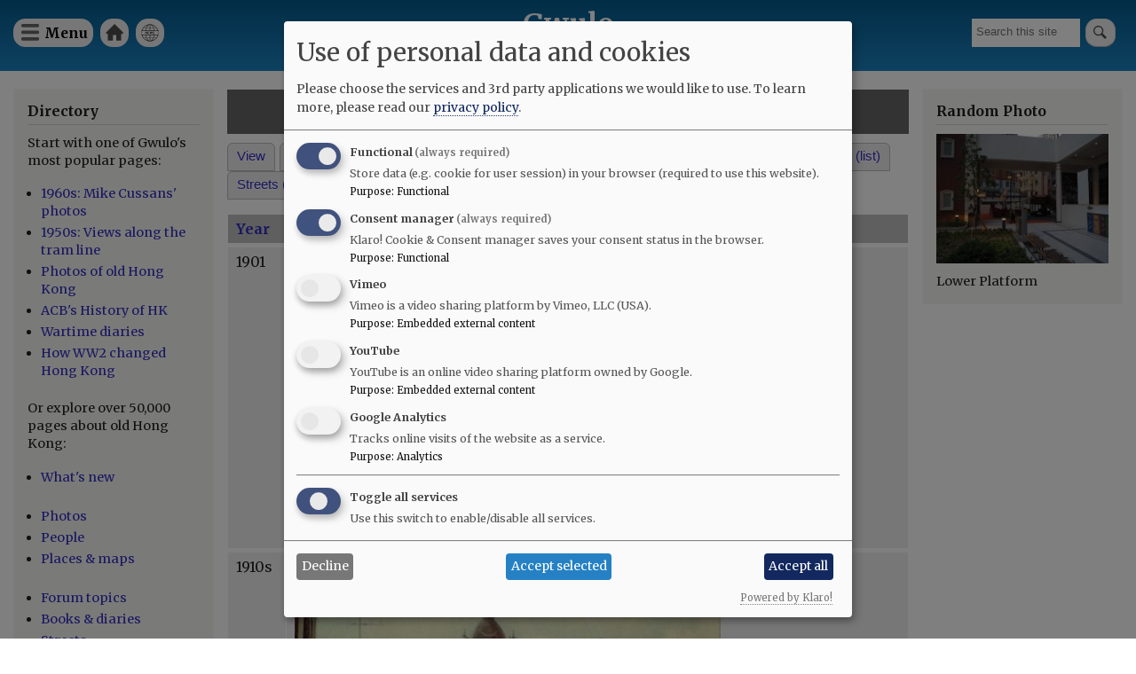

--- FILE ---
content_type: text/html; charset=UTF-8
request_url: https://gwulo.com/taxonomy/term/117/photos
body_size: 17004
content:
<!DOCTYPE html>
<html lang="en" dir="ltr">
  <head>
    <meta charset="utf-8" />
<style>#block-cheeseburgermenu, #block-cheeseburgermenutrigger {--cheese-aside-bg-color: rgba( 36, 148, 219, 1);--cheese-aside-text-color: rgba( 255, 255, 255, 1);--cheese-main-bg-color: rgba( 255, 255, 255, 1);--cheese-main-text-color: rgba( 0, 0, 0, 1);--cheese-trigger-color: rgba( 7, 35, 176, 1);--cheese-trigger-bg-color: rgba( 67, 222, 249, 1);--cheese-scrollbar-color: rgba( 180, 245, 253, 1);}</style>
<script async src="https://www.googletagmanager.com/gtag/js?id=UA-400137-2"></script>
<script>window.dataLayer = window.dataLayer || [];function gtag(){dataLayer.push(arguments)};gtag("js", new Date());gtag("set", "developer_id.dMDhkMT", true);gtag("config", "UA-400137-2", {"groups":"default","anonymize_ip":true,"page_placeholder":"PLACEHOLDER_page_path"});gtag("config", "G-VH8V169E3H", {"groups":"default","page_placeholder":"PLACEHOLDER_page_location"});</script>
<link rel="canonical" href="https://gwulo.com/taxonomy/term/117/photos" />
<meta name="Generator" content="Drupal 10 (https://www.drupal.org); Commerce 2" />
<meta name="MobileOptimized" content="width" />
<meta name="HandheldFriendly" content="true" />
<meta name="viewport" content="width=device-width, initial-scale=1.0" />
<link rel="stylesheet" href="https://fonts.googleapis.com/css?family=Merriweather:300,300italic,700,700italic,regular,italic&amp;subset=latin-ext&amp;display=swap" media="all" />
<link rel="icon" href="/core/misc/favicon.ico" type="image/vnd.microsoft.icon" />

    <title>Photos tagged: Nathan Road | Gwulo</title>
    <link rel="stylesheet" media="all" href="/sites/default/files/css/css_l0qEfspsi-hC8RTWegz7XmXUboATLwLP5vZ0mqALYGc.css?delta=0&amp;language=en&amp;theme=gwulo_bartik&amp;include=[base64]" />
<link rel="stylesheet" media="all" href="/sites/default/files/css/css_g1oxLgR81bYZTVhi1hrEHA4qyR8yGadOgi1cTv-iqx4.css?delta=1&amp;language=en&amp;theme=gwulo_bartik&amp;include=[base64]" />
<link rel="stylesheet" media="print" href="/sites/default/files/css/css_G5y1NdIXvowIU9h-ivNtgsNyuKeQvE5Eixyn_AZ-eLM.css?delta=2&amp;language=en&amp;theme=gwulo_bartik&amp;include=[base64]" />
<link rel="stylesheet" media="all" href="/sites/default/files/css/css_Au2KcozdVig7TBnC6NH161EhEVLEYOAq_yx7Mm7LmJg.css?delta=3&amp;language=en&amp;theme=gwulo_bartik&amp;include=[base64]" />

    <script src="/libraries/klaro/dist/klaro-no-translations-no-css.js?t97okb" defer id="klaro-js"></script>

  </head>
  <body class="fontyourface layout-two-sidebars path-taxonomy">
        <a href="#main-content" class="visually-hidden focusable skip-link">
      Skip to main content
    </a>
    
      <div class="dialog-off-canvas-main-canvas" data-off-canvas-main-canvas>
    <div id="page-wrapper">
  <div id="page">
    <header id="header" class="header" role="banner">
      <div class="section layout-container clearfix">
        
          <div class="clearfix region region-header">
    <div id="block-cheeseburgermenutrigger" class="block block-cheeseburger-menu block-cheeseburger-menu-trigger">
  
      <h2>Menu</h2>
    
      <div class="content">
      <div class="block-cheeseburgermenu__trigger-element" data-cheeseburger-id="block-cheeseburgermenu">
    <span></span>
    <span></span>
    <span></span>
</div>

    </div>
  </div>
<div style="display: none;" class="block-cheeseburgermenu-container block-cheeseburgermenu-container--with-navigation block block-cheeseburger-menu" id="block-cheeseburgermenu">
  
      <h2>Menu</h2>
    
      <div class="content">
      	<div class="cheeseburger-menu__side-menu">
		<div class="cheeseburger-menu__side-trigger" data-cheeseburger-close="true"><?xml version="1.0" encoding="utf-8"?>
<!-- Generator: Adobe Illustrator 19.1.0, SVG Export Plug-In . SVG Version: 6.00 Build 0)  -->
<svg version="1.1" xmlns="http://www.w3.org/2000/svg" xmlns:xlink="http://www.w3.org/1999/xlink" x="0px" y="0px" width="24px"
	 height="24px" viewBox="0 0 24 24" enable-background="new 0 0 24 24" xml:space="preserve">
<g id="Bounding_Boxes">
	<path fill="none" d="M0,0h24v24H0V0z"/>
</g>
<g id="Rounded">
	<path d="M18.3,5.71L18.3,5.71c-0.39-0.39-1.02-0.39-1.41,0L12,10.59L7.11,5.7c-0.39-0.39-1.02-0.39-1.41,0l0,0
		c-0.39,0.39-0.39,1.02,0,1.41L10.59,12L5.7,16.89c-0.39,0.39-0.39,1.02,0,1.41h0c0.39,0.39,1.02,0.39,1.41,0L12,13.41l4.89,4.89
		c0.39,0.39,1.02,0.39,1.41,0l0,0c0.39-0.39,0.39-1.02,0-1.41L13.41,12l4.89-4.89C18.68,6.73,18.68,6.09,18.3,5.71z"/>
</g>
</svg>
</div>

		      						</div>

<div class="cheeseburger-menu__main-navigation-area">
				<div  data-cheeseburger-id="menu-cheeseburger-gwulo" >
						<ul
				class="cheeseburger-menu__mainmenu">
															<li  class="menu-link cheeseburger-menu__item cheeseburger-gwulo__item">
					<a class="cheeseburger-menu__item-label" href="/">
				<span>Home</span>
			</a>
		
			</li>

											<li  class="menu-link cheeseburger-menu__item cheeseburger-gwulo__item">
					<a class="cheeseburger-menu__item-label" href="/subscribe">
				<span>Free newsletter</span>
			</a>
		
			</li>

											<li  class="menu-link cheeseburger-menu__item cheeseburger-gwulo__item">
					<a class="cheeseburger-menu__item-label" href="/shop">
				<span>Shop</span>
			</a>
		
			</li>

											<li  class="menu-link cheeseburger-menu__item cheeseburger-gwulo__item">
					<a class="cheeseburger-menu__item-label" href="/explore">
				<span>Explore</span>
			</a>
		
			</li>

											<li  class="menu-link cheeseburger-menu__item cheeseburger-gwulo__item">
					<a class="cheeseburger-menu__item-label" href="/node/59638">
				<span>Add new...</span>
			</a>
		
			</li>

											<li  class="menu-link cheeseburger-menu__item cheeseburger-gwulo__item">
					<a class="cheeseburger-menu__item-label" href="/whats-new">
				<span>What&#039;s new</span>
			</a>
		
			</li>

											<li  class="menu-link cheeseburger-menu__item cheeseburger-gwulo__item">
					<a class="cheeseburger-menu__item-label" href="/faqs">
				<span>FAQs</span>
			</a>
		
			</li>

											<li  class="menu-link cheeseburger-menu__item cheeseburger-gwulo__item">
					<a class="cheeseburger-menu__item-label" href="/about-gwulo">
				<span>About</span>
			</a>
		
			</li>

							</ul>
		</div>
	</div>


    </div>
  </div>

<nav role="navigation" aria-labelledby="block-gwulomenuforheader-menu" id="block-gwulomenuforheader" class="block block-menu navigation menu--menu-for-header">
      
  <h2 id="block-gwulomenuforheader-menu">Gwulo menu for header</h2>
  

        <div class="content">
            <div class="menu-toggle-target menu-toggle-target-show" id="show-block-gwulomenuforheader"></div>
      <div class="menu-toggle-target" id="hide-block-gwulomenuforheader"></div>
      <a class="menu-toggle" href="#show-block-gwulomenuforheader">Show &mdash; Gwulo menu for header</a>
      <a class="menu-toggle menu-toggle--hide" href="#hide-block-gwulomenuforheader">Hide &mdash; Gwulo menu for header</a>
      
              <ul class="clearfix menu">
                    <li class="menu-item">
        <a href="/" data-drupal-link-system-path="&lt;front&gt;">Home</a>
              </li>
                <li class="menu-item">
        <a href="/whats-new" title="See what&#039;s been added to Gwulo since your last visit" data-drupal-link-system-path="whats-new">What&#039;s new</a>
              </li>
        </ul>
  


    </div>
  </nav>
<div class="views-exposed-form block block-views block-views-exposed-filter-blocksite-search-page-1" data-drupal-selector="views-exposed-form-site-search-page-1" id="block-exposedformsite-searchpage-1">
  
    
      <div class="content">
      <form action="/search" method="get" id="views-exposed-form-site-search-page-1" accept-charset="UTF-8">
  <div class="form--inline clearfix">
  <div class="js-form-item form-item js-form-type-textfield form-type-textfield js-form-item-query form-item-query form-no-label">
        <input placeholder="Search this site" data-drupal-selector="edit-query" type="text" id="edit-query" name="query" value="" size="30" maxlength="128" class="form-text" />

        </div>
<div data-drupal-selector="edit-actions" class="form-actions js-form-wrapper form-wrapper" id="edit-actions"><input data-drupal-selector="edit-submit-site-search" type="submit" id="edit-submit-site-search" value="Search" class="button js-form-submit form-submit" />
</div>

</div>

</form>

    </div>
  </div>
<div id="block-gwulo-bartik-branding" class="clearfix site-branding block block-system block-system-branding-block">
  
    
          <div class="site-branding__text">
              <div class="site-branding__name">
          <a href="/" rel="home">Gwulo</a>
        </div>
                    <div class="site-branding__slogan">Old Hong Kong</div>
          </div>
  </div>

  </div>

        
        
      </div>
    </header>
          <div class="highlighted">
        <aside class="layout-container section clearfix" role="complementary">
            <div class="region region-highlighted">
    <div data-drupal-messages-fallback class="hidden"></div>

  </div>

        </aside>
      </div>
            <div id="main-wrapper" class="layout-main-wrapper layout-container clearfix">
      <div id="main" class="layout-main clearfix">
        
        <main id="content" class="column main-content" role="main">
          <section class="section">
            <a id="main-content" tabindex="-1"></a>
              <div class="region region-content">
    <div id="block-gwulo-bartik-page-title" class="block block-core block-page-title-block">
  
    
      <div class="content">
      

  <h1 class="title page-title">Photos tagged: <em>Nathan Road</em></h1>


    </div>
  </div>
<div id="block-gwulo-bartik-local-tasks" class="block block-core block-local-tasks-block">
  
    
        <nav class="tabs" role="navigation" aria-label="Tabs">
        <h2 class="visually-hidden">Primary tabs</h2>
  <ul class="tabs primary"><li><a href="/taxonomy/term/117" data-drupal-link-system-path="taxonomy/term/117">View</a></li>
<li><a href="/taxonomy/term/117/books" data-drupal-link-system-path="taxonomy/term/117/books">Books</a></li>
<li><a href="/taxonomy/term/117/events" data-drupal-link-system-path="taxonomy/term/117/events">Events</a></li>
<li><a href="/taxonomy/term/117/organisations" data-drupal-link-system-path="taxonomy/term/117/organisations">Organisations</a></li>
<li><a href="/taxonomy/term/117/pages" data-drupal-link-system-path="taxonomy/term/117/pages">Pages</a></li>
<li><a href="/taxonomy/term/117/people" data-drupal-link-system-path="taxonomy/term/117/people">People</a></li>
<li class="is-active"><a href="/taxonomy/term/117/photos" data-drupal-link-system-path="taxonomy/term/117/photos" class="is-active" aria-current="page">Photos</a></li>
<li><a href="/taxonomy/term/117/places-map" data-drupal-link-system-path="taxonomy/term/117/places-map">Places (map)</a></li>
<li><a href="/taxonomy/term/117/places-list" data-drupal-link-system-path="taxonomy/term/117/places-list">Places (list)</a></li>
<li><a href="/taxonomy/term/117/streets-map" data-drupal-link-system-path="taxonomy/term/117/streets-map">Streets (map)</a></li>
<li><a href="/taxonomy/term/117/timelines" data-drupal-link-system-path="taxonomy/term/117/timelines">Timelines</a></li>
</ul>

    </nav>
  </div>
<div class="views-element-container"><div class="view view-photos view-id-photos view-display-id-page_4 js-view-dom-id-4b072bd8d8cc36e7dd5c2898a446139bcb9bf4d853628647432ce5de51498d1c">
  
    
      <div class="view-header">
      
    </div>
      
      <div class="view-content">
      <table class="views-table views-view-table cols-2">
        <thead>
      <tr>
                                                  <th id="view-field-media-sort-string-table-column" class="views-field views-field-field-media-sort-string" scope="col"><a href="?order=field_media_sort_string&amp;sort=asc" title="sort by Year" rel="nofollow">Year</a></th>
                                                  <th id="view-name-table-column" class="views-field views-field-name" scope="col"><a href="?order=name&amp;sort=asc" title="sort by Title" rel="nofollow">Title</a></th>
              </tr>
    </thead>
    <tbody>
          <tr>
                                                                                        <td headers="view-field-media-sort-string-table-column" class="views-field views-field-field-media-sort-string">1901           </td>
                                                                                        <td headers="view-name-table-column" class="views-field views-field-name"><a href="/media/33906" hreflang="en">1901 Map of TST</a><br>  <a href="/media/33906" hreflang="en"><img loading="lazy" src="/sites/default/files/styles/large/public/thumbnails/image/victoria_view.jpg?itok=x9OIpKSq" width="480" height="272" alt="1901 Map of TST" class="image-style-large" />

</a>
<br><br>          </td>
              </tr>
          <tr>
                                                                                        <td headers="view-field-media-sort-string-table-column" class="views-field views-field-field-media-sort-string">1910s           </td>
                                                                                        <td headers="view-name-table-column" class="views-field views-field-name"><a href="/media/12321" hreflang="en">1910s Kowloon Mosque</a><br>  <a href="/media/12321" hreflang="en"><img loading="lazy" src="/sites/default/files/styles/large/public/images/1910s_muslim_mosque.jpg?itok=4BUK7GSc" width="480" height="311" alt="1910s Kowloon Mosque" class="image-style-large" />

</a>
<br><br>          </td>
              </tr>
          <tr>
                                                                                        <td headers="view-field-media-sort-string-table-column" class="views-field views-field-field-media-sort-string">1923           </td>
                                                                                        <td headers="view-name-table-column" class="views-field views-field-name"><a href="/media/15563" hreflang="en">Uprooted trees on Nathan Road - 1923</a><br>  <a href="/media/15563" hreflang="en"><img loading="lazy" src="/sites/default/files/styles/large/public/images/photo_1923_nathan_road_childtree_0.jpg?itok=AdpH4E6C" width="480" height="308" alt="Uprooted trees on Nathan Road - 1923" class="image-style-large" />

</a>
<br><br>          </td>
              </tr>
          <tr>
                                                                                        <td headers="view-field-media-sort-string-table-column" class="views-field views-field-field-media-sort-string">1925           </td>
                                                                                        <td headers="view-name-table-column" class="views-field views-field-name"><a href="/media/18983" hreflang="en">1920s Junction of Nathan and Middle Roads</a><br>  <a href="/media/18983" hreflang="en"><img loading="lazy" src="/sites/default/files/styles/large/public/flickr-thumbnails/5497956709_1f94afc24e_o.jpg?itok=qRIwswHM" width="480" height="332" alt="" class="image-style-large" />

</a>
<br><br>          </td>
              </tr>
          <tr>
                                                                                        <td headers="view-field-media-sort-string-table-column" class="views-field views-field-field-media-sort-string">1935           </td>
                                                                                        <td headers="view-name-table-column" class="views-field views-field-name"><a href="/media/14891" hreflang="en">Nathan Road</a><br>  <a href="/media/14891" hreflang="en"><img loading="lazy" src="/sites/default/files/styles/large/public/images/nathan_road_001_-_edit.jpg?itok=cJYyTTAP" width="480" height="328" alt="Nathan Road" class="image-style-large" />

</a>
<br><br>          </td>
              </tr>
          <tr>
                                                                                        <td headers="view-field-media-sort-string-table-column" class="views-field views-field-field-media-sort-string">1936           </td>
                                                                                        <td headers="view-name-table-column" class="views-field views-field-name"><a href="/media/18901" hreflang="en">1936 Nathan Road</a><br>  <a href="/media/18901" hreflang="en"><img loading="lazy" src="/sites/default/files/styles/large/public/flickr-thumbnails/5237347005_4d4d529db7_o.jpg?itok=zmcc1u5i" width="480" height="317" alt="" class="image-style-large" />

</a>
<br><br>          </td>
              </tr>
          <tr>
                                                                                        <td headers="view-field-media-sort-string-table-column" class="views-field views-field-field-media-sort-string">1938           </td>
                                                                                        <td headers="view-name-table-column" class="views-field views-field-name"><a href="/media/35475" hreflang="en">Cheong Hing Store Advert 1938</a><br>  <a href="/media/35475" hreflang="en"><img loading="lazy" src="/sites/default/files/styles/large/public/thumbnails/image/cheong_hing_store_1938.jpg?itok=qEgcUs8S" width="290" height="480" alt="Cheong Hing Store Advert 1938" class="image-style-large" />

</a>
<br><br>          </td>
              </tr>
          <tr>
                                                                                        <td headers="view-field-media-sort-string-table-column" class="views-field views-field-field-media-sort-string">1930s           </td>
                                                                                        <td headers="view-name-table-column" class="views-field views-field-name"><a href="/media/11472" hreflang="en">1930s Nathan Road</a><br>  <a href="/media/11472" hreflang="en"><img loading="lazy" src="/sites/default/files/styles/large/public/images/batgung-m-1930s-nathan-rd.jpg?itok=autmKQ5S" width="480" height="292" alt="1930s Nathan Road" class="image-style-large" />

</a>
<br><br>          </td>
              </tr>
          <tr>
                                                                                        <td headers="view-field-media-sort-string-table-column" class="views-field views-field-field-media-sort-string">1930s           </td>
                                                                                        <td headers="view-name-table-column" class="views-field views-field-name"><a href="/media/11939" hreflang="en">1930s Po Hing Theatre Steps</a><br>  <a href="/media/11939" hreflang="en"><img loading="lazy" src="/sites/default/files/styles/large/public/images/1930s_po_hing_theatre.jpg?itok=671kDQVI" width="480" height="274" alt="1930s Po Hing Theatre Steps" class="image-style-large" />

</a>
<br><br>          </td>
              </tr>
          <tr>
                                                                                        <td headers="view-field-media-sort-string-table-column" class="views-field views-field-field-media-sort-string">1930s           </td>
                                                                                        <td headers="view-name-table-column" class="views-field views-field-name"><a href="/media/34180" hreflang="en">牛奶公司九龍分店 Dairy Farm Ice &amp; Cold Storage Kowloon</a><br>  <a href="/media/34180" hreflang="en"><img loading="lazy" src="/sites/default/files/styles/large/public/flickr-thumbnails/21329954348_0188157843_o.jpg?itok=dgvShvPq" width="480" height="322" alt="" class="image-style-large" />

</a>
<br><br>          </td>
              </tr>
          <tr>
                                                                                        <td headers="view-field-media-sort-string-table-column" class="views-field views-field-field-media-sort-string">1930s           </td>
                                                                                        <td headers="view-name-table-column" class="views-field views-field-name"><a href="/media/35428" hreflang="en">Cheong Hing 2.jpg</a><br>  <a href="/media/35428" hreflang="en"><img loading="lazy" src="/sites/default/files/styles/large/public/thumbnails/image/cheong_hing_2.jpg?itok=dajv0PG-" width="374" height="480" alt="Cheong Hing 2.jpg" class="image-style-large" />

</a>
<br><br>          </td>
              </tr>
          <tr>
                                                                                        <td headers="view-field-media-sort-string-table-column" class="views-field views-field-field-media-sort-string">1941           </td>
                                                                                        <td headers="view-name-table-column" class="views-field views-field-name"><a href="/media/35387" hreflang="en">Chantecler advert 1941</a><br>  <a href="/media/35387" hreflang="en"><img loading="lazy" src="/sites/default/files/styles/large/public/thumbnails/image/chantecler_1941.jpg?itok=7g6wviYw" width="480" height="146" alt="Chantecler advert 1941" class="image-style-large" />

</a>
<br><br>          </td>
              </tr>
          <tr>
                                                                                        <td headers="view-field-media-sort-string-table-column" class="views-field views-field-field-media-sort-string">1941           </td>
                                                                                        <td headers="view-name-table-column" class="views-field views-field-name"><a href="/media/14357" hreflang="en">Chardhaven Hotel-Baron&#039;s Court Hotel</a><br>  <a href="/media/14357" hreflang="en"><img loading="lazy" src="/sites/default/files/styles/large/public/images/barons_court.jpg?itok=PJyCdxeL" width="480" height="127" alt="Chardhaven Hotel-Baron&#039;s Court Hotel" class="image-style-large" />

</a>
<br><br>          </td>
              </tr>
          <tr>
                                                                                        <td headers="view-field-media-sort-string-table-column" class="views-field views-field-field-media-sort-string">1945           </td>
                                                                                        <td headers="view-name-table-column" class="views-field views-field-name"><a href="/media/11927" hreflang="en">1945 Victory Parade</a><br>  <a href="/media/11927" hreflang="en"><img loading="lazy" src="/sites/default/files/styles/large/public/images/batgung-m-victory-parade.jpg?itok=OMWMPRd3" width="480" height="351" alt="1945 Victory Parade" class="image-style-large" />

</a>
<br><br>          </td>
              </tr>
          <tr>
                                                                                        <td headers="view-field-media-sort-string-table-column" class="views-field views-field-field-media-sort-string">1945           </td>
                                                                                        <td headers="view-name-table-column" class="views-field views-field-name"><a href="/media/19251" hreflang="en">Japanese troops on way to camp</a><br>  <a href="/media/19251" hreflang="en"><img loading="lazy" src="/sites/default/files/styles/large/public/flickr-thumbnails/9061078828_45be921195_o.jpg?itok=5GiEtGqC" width="480" height="357" alt="" class="image-style-large" />

</a>
<br><br>          </td>
              </tr>
          <tr>
                                                                                        <td headers="view-field-media-sort-string-table-column" class="views-field views-field-field-media-sort-string">1946           </td>
                                                                                        <td headers="view-name-table-column" class="views-field views-field-name"><a href="/media/11083" hreflang="en">1946 Funeral Procession</a><br>  <a href="/media/11083" hreflang="en"><img loading="lazy" src="/sites/default/files/styles/large/public/images/batgung-geoffrey-1946-funeral-procession-2.jpg?itok=qfUZKNfO" width="480" height="413" alt="1946 Funeral Procession" class="image-style-large" />

</a>
<br><br>          </td>
              </tr>
          <tr>
                                                                                        <td headers="view-field-media-sort-string-table-column" class="views-field views-field-field-media-sort-string">1946           </td>
                                                                                        <td headers="view-name-table-column" class="views-field views-field-name"><a href="/media/11084" hreflang="en">1946 Funeral Procession</a><br>  <a href="/media/11084" hreflang="en"><img loading="lazy" src="/sites/default/files/styles/large/public/images/batgung-geoffrey-1946-funeral-procession-1.jpg?itok=8mVwnUXs" width="480" height="467" alt="1946 Funeral Procession" class="image-style-large" />

</a>
<br><br>          </td>
              </tr>
          <tr>
                                                                                        <td headers="view-field-media-sort-string-table-column" class="views-field views-field-field-media-sort-string">1947           </td>
                                                                                        <td headers="view-name-table-column" class="views-field views-field-name"><a href="/media/33917" hreflang="en">View North over TST from Peninsula Hotel 1946-47</a><br>  <a href="/media/33917" hreflang="en"><img loading="lazy" src="/sites/default/files/styles/large/public/thumbnails/image/kwn_hda_view_north_from_tst_1946-47.jpg?itok=L6iazfuu" width="480" height="378" alt="View North over TST from Peninsula Hotel 1946-47" class="image-style-large" />

</a>
<br><br>          </td>
              </tr>
          <tr>
                                                                                        <td headers="view-field-media-sort-string-table-column" class="views-field views-field-field-media-sort-string">1948           </td>
                                                                                        <td headers="view-name-table-column" class="views-field views-field-name"><a href="/media/35526" hreflang="en">Skating-Rink-corner-of-Argyle-&amp;-Nathan-Roads-news-clip-5-April-1948</a><br>  <a href="/media/35526" hreflang="en"><img loading="lazy" src="/sites/default/files/styles/large/public/thumbnails/image/skating-rink-corner-of-argyle-nathan-roads-news-clip-5-april-1948-002.jpg?itok=1lCrMYi9" width="196" height="480" alt="Skating-Rink-corner-of-Argyle-&amp;-Nathan-Roads-news-clip-5-April-1948" class="image-style-large" />

</a>
<br><br>          </td>
              </tr>
          <tr>
                                                                                        <td headers="view-field-media-sort-string-table-column" class="views-field views-field-field-media-sort-string">1948           </td>
                                                                                        <td headers="view-name-table-column" class="views-field views-field-name"><a href="/media/13450" hreflang="en">1940s Junction of Nathan Road and Peking Road</a><br>  <a href="/media/13450" hreflang="en"><img loading="lazy" src="/sites/default/files/styles/large/public/images/1950s_cordial_co..jpg?itok=dYsj1qq3" width="328" height="480" alt="1940s Junction of Nathan Road and Peking Road" class="image-style-large" />

</a>
<br><br>          </td>
              </tr>
          <tr>
                                                                                        <td headers="view-field-media-sort-string-table-column" class="views-field views-field-field-media-sort-string">1949           </td>
                                                                                        <td headers="view-name-table-column" class="views-field views-field-name"><a href="/media/11931" hreflang="en">Nathan Road showing Gingles Restaurant</a><br>  <a href="/media/11931" hreflang="en"><img loading="lazy" src="/sites/default/files/styles/large/public/images/batgung-idj-nathan-road-1949-gingles-on-the-right.jpg?itok=6bbJ-unF" width="480" height="324" alt="Nathan Road showing Gingles Restaurant" class="image-style-large" />

</a>
<br><br>          </td>
              </tr>
          <tr>
                                                                                        <td headers="view-field-media-sort-string-table-column" class="views-field views-field-field-media-sort-string">1940s           </td>
                                                                                        <td headers="view-name-table-column" class="views-field views-field-name"><a href="/media/14115" hreflang="en">Sketched Map of Tsim Sha Tsui, 1930s or 1940s</a><br>  <a href="/media/14115" hreflang="en"><img loading="lazy" src="/sites/default/files/styles/large/public/images/gwulo-mark-huang-tst-map.jpg?itok=3_BOnC94" width="305" height="480" alt="Sketched Map of Tsim Sha Tsui, 1930s or 1940s" class="image-style-large" />

</a>
<br><br>          </td>
              </tr>
          <tr>
                                                                                        <td headers="view-field-media-sort-string-table-column" class="views-field views-field-field-media-sort-string">1940s           </td>
                                                                                        <td headers="view-name-table-column" class="views-field views-field-name"><a href="/media/18919" hreflang="en">1940s Far East Motors</a><br>  <a href="/media/18919" hreflang="en"><img loading="lazy" src="/sites/default/files/styles/large/public/flickr-thumbnails/5160925140_8f5d3b7579_o.jpg?itok=Yy5cGHPI" width="480" height="278" alt="" class="image-style-large" />

</a>
<br><br>          </td>
              </tr>
          <tr>
                                                                                        <td headers="view-field-media-sort-string-table-column" class="views-field views-field-field-media-sort-string">1950           </td>
                                                                                        <td headers="view-name-table-column" class="views-field views-field-name"><a href="/media/38867" hreflang="en">Far East Motors-Eviction order issued to vacate Nathan Road-Middle Road site.</a><br>  <a href="/media/38867" hreflang="en"><img loading="lazy" src="/sites/default/files/styles/large/public/thumbnails/image/far_east_motors-evicition_order_issued_to_vacate_nathan_road-middle_road_site.jpg?itok=aw0OwEzt" width="480" height="308" alt="Far East Motors-Eviction order issued to vacate Nathan Road-Middle Road site." class="image-style-large" />

</a>
<br><br>          </td>
              </tr>
          <tr>
                                                                                        <td headers="view-field-media-sort-string-table-column" class="views-field views-field-field-media-sort-string">1951           </td>
                                                                                        <td headers="view-name-table-column" class="views-field views-field-name"><a href="/media/38323" hreflang="en">Nathan Road near Whitfield Barracks</a><br>  <a href="/media/38323" hreflang="en"><img loading="lazy" src="/sites/default/files/styles/large/public/flickr-thumbnails/50112696562_47a001bac8_o.jpg?itok=omkpFCrV" width="480" height="316" alt="" class="image-style-large" />

</a>
<br><br>          </td>
              </tr>
          <tr>
                                                                                        <td headers="view-field-media-sort-string-table-column" class="views-field views-field-field-media-sort-string">1952           </td>
                                                                                        <td headers="view-name-table-column" class="views-field views-field-name"><a href="/media/19004" hreflang="en">1952 Nathan Road (near Yau Ma Tei)</a><br>  <a href="/media/19004" hreflang="en"><img loading="lazy" src="/sites/default/files/styles/large/public/flickr-thumbnails/5926849210_edd41a809f_o.jpg?itok=0BX5Jwr1" width="480" height="347" alt="" class="image-style-large" />

</a>
<br><br>          </td>
              </tr>
          <tr>
                                                                                        <td headers="view-field-media-sort-string-table-column" class="views-field views-field-field-media-sort-string">1952           </td>
                                                                                        <td headers="view-name-table-column" class="views-field views-field-name"><a href="/media/28617" hreflang="en">1952 Corner of Kimberley Road</a><br>  <a href="/media/28617" hreflang="en"><img loading="lazy" src="/sites/default/files/styles/large/public/flickr-thumbnails/15028840845_6f31d12413_o.jpg?itok=yMXO5XBr" width="480" height="472" alt="" class="image-style-large" />

</a>
<br><br>          </td>
              </tr>
          <tr>
                                                                                        <td headers="view-field-media-sort-string-table-column" class="views-field views-field-field-media-sort-string">1953           </td>
                                                                                        <td headers="view-name-table-column" class="views-field views-field-name"><a href="/media/11726" hreflang="en">1953 Coronation Night Alhambra, Nathan Rd</a><br>  <a href="/media/11726" hreflang="en"><img loading="lazy" src="/sites/default/files/styles/large/public/images/batgung-m-1953-coronation-night-alhambra-nathan_rd.jpg?itok=DaMJylRm" width="480" height="305" alt="1953 Coronation Night Alhambra, Nathan Rd" class="image-style-large" />

</a>
<br><br>          </td>
              </tr>
          <tr>
                                                                                        <td headers="view-field-media-sort-string-table-column" class="views-field views-field-field-media-sort-string">1953           </td>
                                                                                        <td headers="view-name-table-column" class="views-field views-field-name"><a href="/media/11963" hreflang="en">View of Majestic Theatre in 1953</a><br>  <a href="/media/11963" hreflang="en"><img loading="lazy" src="/sites/default/files/styles/large/public/images/batgung-stepheneroberts-coronation_parade_majestic-stitch.jpg?itok=99AFf6cQ" width="480" height="240" alt="View of Majestic Theatre in 1953" class="image-style-large" />

</a>
<br><br>          </td>
              </tr>
          <tr>
                                                                                        <td headers="view-field-media-sort-string-table-column" class="views-field views-field-field-media-sort-string">1953           </td>
                                                                                        <td headers="view-name-table-column" class="views-field views-field-name"><a href="/media/24353" hreflang="en">1953 Nathan Road</a><br>  <a href="/media/24353" hreflang="en"><img loading="lazy" src="/sites/default/files/styles/large/public/thumbnails/image/gwulo-a293g-2kpx.jpg?itok=U-_HiWfx" width="480" height="339" alt="1953 Nathan Road" class="image-style-large" />

</a>
<br><br>          </td>
              </tr>
          <tr>
                                                                                        <td headers="view-field-media-sort-string-table-column" class="views-field views-field-field-media-sort-string">1953           </td>
                                                                                        <td headers="view-name-table-column" class="views-field views-field-name"><a href="/media/11824" hreflang="en">1953 Coronation Arch, Nathan Rd</a><br>  <a href="/media/11824" hreflang="en"><img loading="lazy" src="/sites/default/files/styles/large/public/images/batgung-m-1953-nathan-rd-alhambra-po-hing-looking-s.jpg?itok=zSqonqhp" width="316" height="480" alt="1953 Coronation Arch, Nathan Rd" class="image-style-large" />

</a>
<br><br>          </td>
              </tr>
          <tr>
                                                                                        <td headers="view-field-media-sort-string-table-column" class="views-field views-field-field-media-sort-string">1953           </td>
                                                                                        <td headers="view-name-table-column" class="views-field views-field-name"><a href="/media/11941" hreflang="en">Coronation 1953 Nathan Road near Alhambra Cinema</a><br>  <a href="/media/11941" hreflang="en"><img loading="lazy" src="/sites/default/files/styles/large/public/images/coronation_alhambra.jpg?itok=GGemPQoi" width="442" height="480" alt="Coronation 1953 Nathan Road near Alhambra Cinema" class="image-style-large" />

</a>
<br><br>          </td>
              </tr>
          <tr>
                                                                                        <td headers="view-field-media-sort-string-table-column" class="views-field views-field-field-media-sort-string">1953           </td>
                                                                                        <td headers="view-name-table-column" class="views-field views-field-name"><a href="/media/18714" hreflang="en">1953 Nathan Road</a><br>  <a href="/media/18714" hreflang="en"><img loading="lazy" src="/sites/default/files/styles/large/public/flickr-thumbnails/4411637012_94c06bea57_o.jpg?itok=bcGcKCKB" width="480" height="330" alt="" class="image-style-large" />

</a>
<br><br>          </td>
              </tr>
          <tr>
                                                                                        <td headers="view-field-media-sort-string-table-column" class="views-field views-field-field-media-sort-string">1954           </td>
                                                                                        <td headers="view-name-table-column" class="views-field views-field-name"><a href="/media/27807" hreflang="en">Panorama 1954 from HK Telephone Building</a><br>  <a href="/media/27807" hreflang="en"><img loading="lazy" src="/sites/default/files/styles/large/public/thumbnails/image/panorama1954_from_hk_telephone_building.jpg?itok=w5CAgmKY" width="480" height="124" alt="Panorama 1954 from HK Telephone Building" class="image-style-large" />

</a>
<br><br>          </td>
              </tr>
          <tr>
                                                                                        <td headers="view-field-media-sort-string-table-column" class="views-field views-field-field-media-sort-string">1954           </td>
                                                                                        <td headers="view-name-table-column" class="views-field views-field-name"><a href="/media/28506" hreflang="en">Ritz Theatre&#039;s Neighbours (1954)</a><br>  <a href="/media/28506" hreflang="en"><img loading="lazy" src="/sites/default/files/styles/large/public/thumbnails/image/ridgelinefromritztheatre-1954.jpg?itok=O1f2HnrN" width="480" height="302" alt="Ritz Theatre&#039;s Neighbours (1954)" class="image-style-large" />

</a>
<br><br>          </td>
              </tr>
          <tr>
                                                                                        <td headers="view-field-media-sort-string-table-column" class="views-field views-field-field-media-sort-string">1954           </td>
                                                                                        <td headers="view-name-table-column" class="views-field views-field-name"><a href="/media/46999" hreflang="en">cinema marquee at night 2 alhambra cinema nathan road kowloon 1954</a><br>  <a href="/media/46999" hreflang="en"><img loading="lazy" src="/sites/default/files/styles/large/public/2023-10/cinema-marquee-at-night-2_alhambra-cinema-nathan-road-kowloon-1954.jpg?itok=b1cs0Ey_" width="480" height="346" alt="cinema marquee at night 2 alhambra cinema nathan road kowloon 1954" class="image-style-large" />

</a>
<br><br>          </td>
              </tr>
          <tr>
                                                                                        <td headers="view-field-media-sort-string-table-column" class="views-field views-field-field-media-sort-string">1955           </td>
                                                                                        <td headers="view-name-table-column" class="views-field views-field-name"><a href="/media/11176" hreflang="en">1950s Broadway Cinema</a><br>  <a href="/media/11176" hreflang="en"><img loading="lazy" src="/sites/default/files/styles/large/public/images/batgung-moddsey-1950s-broadway-cinema.jpg?itok=iyCYdv32" width="480" height="299" alt="1950s Broadway Cinema" class="image-style-large" />

</a>
<br><br>          </td>
              </tr>
          <tr>
                                                                                        <td headers="view-field-media-sort-string-table-column" class="views-field views-field-field-media-sort-string">1955           </td>
                                                                                        <td headers="view-name-table-column" class="views-field views-field-name"><a href="/media/12330" hreflang="en">1950s Junction of Nathan Road &amp; Middle Road</a><br>  <a href="/media/12330" hreflang="en"><img loading="lazy" src="/sites/default/files/styles/large/public/images/1950s_nathan_rd-pen.jpg?itok=4S-Fd3wU" width="480" height="303" alt="1950s Junction of Nathan Road &amp; Middle Road" class="image-style-large" />

</a>
<br><br>          </td>
              </tr>
          <tr>
                                                                                        <td headers="view-field-media-sort-string-table-column" class="views-field views-field-field-media-sort-string">1955           </td>
                                                                                        <td headers="view-name-table-column" class="views-field views-field-name"><a href="/media/38276" hreflang="en">Star Hotel and Rose Hotel(星光酒店及玫瑰酒店)</a><br>  <a href="/media/38276" hreflang="en"><img loading="lazy" src="/sites/default/files/styles/large/public/flickr-thumbnails/5515973637_3bc1240e5a_o.jpg?itok=1fMz0p6o" width="480" height="320" alt="" class="image-style-large" />

</a>
<br><br>          </td>
              </tr>
          <tr>
                                                                                        <td headers="view-field-media-sort-string-table-column" class="views-field views-field-field-media-sort-string">1956           </td>
                                                                                        <td headers="view-name-table-column" class="views-field views-field-name"><a href="/media/18905" hreflang="en">1956 View north up Nathan Road</a><br>  <a href="/media/18905" hreflang="en"><img loading="lazy" src="/sites/default/files/styles/large/public/flickr-thumbnails/4957054154_865d53376a_o.jpg?itok=JatHQsC5" width="480" height="313" alt="" class="image-style-large" />

</a>
<br><br>          </td>
              </tr>
          <tr>
                                                                                        <td headers="view-field-media-sort-string-table-column" class="views-field views-field-field-media-sort-string">1956           </td>
                                                                                        <td headers="view-name-table-column" class="views-field views-field-name"><a href="/media/20498" hreflang="en">1956 Nathan Road</a><br>  <a href="/media/20498" hreflang="en"><img loading="lazy" src="/sites/default/files/styles/large/public/flickr-thumbnails/16026130979_139bc50d0e_o.jpg?itok=3S1JNhid" width="480" height="318" alt="" class="image-style-large" />

</a>
<br><br>          </td>
              </tr>
          <tr>
                                                                                        <td headers="view-field-media-sort-string-table-column" class="views-field views-field-field-media-sort-string">1958           </td>
                                                                                        <td headers="view-name-table-column" class="views-field views-field-name"><a href="/media/30520" hreflang="en">Alhambra Theatre</a><br>  <a href="/media/30520" hreflang="en"><img loading="lazy" src="/sites/default/files/styles/large/public/thumbnails/image/kln_alhambra_buildings_riot_dmge_mbe_vfr_c1950_ebay.jpg?itok=72pESF4c" width="480" height="360" alt="Alhambra Theatre" class="image-style-large" />

</a>
<br><br>          </td>
              </tr>
          <tr>
                                                                                        <td headers="view-field-media-sort-string-table-column" class="views-field views-field-field-media-sort-string">1958           </td>
                                                                                        <td headers="view-name-table-column" class="views-field views-field-name"><a href="/media/26747" hreflang="en">End of Nathan Road July 1958</a><br>  <a href="/media/26747" hreflang="en"><img loading="lazy" src="/sites/default/files/styles/large/public/flickr-thumbnails/14751102641_01d997db27_o.jpg?itok=AkCmR-Et" width="480" height="340" alt="" class="image-style-large" />

</a>
<br><br>          </td>
              </tr>
          <tr>
                                                                                        <td headers="view-field-media-sort-string-table-column" class="views-field views-field-field-media-sort-string">1958           </td>
                                                                                        <td headers="view-name-table-column" class="views-field views-field-name"><a href="/media/39155" hreflang="en">Junction on Nathan Road heading inland July 1958</a><br>  <a href="/media/39155" hreflang="en"><img loading="lazy" src="/sites/default/files/styles/large/public/flickr-thumbnails/14567625028_7d69a15641_o.jpg?itok=8RGyUwcI" width="480" height="341" alt="" class="image-style-large" />

</a>
<br><br>          </td>
              </tr>
          <tr>
                                                                                        <td headers="view-field-media-sort-string-table-column" class="views-field views-field-field-media-sort-string">1958           </td>
                                                                                        <td headers="view-name-table-column" class="views-field views-field-name"><a href="/media/18673" hreflang="en">Chungking Arcade</a><br>  <a href="/media/18673" hreflang="en"><img loading="lazy" src="/sites/default/files/styles/large/public/2025-09/2270593112_ffd3cff496_b_0.jpg?itok=NlDBSJdZ" width="480" height="318" alt="Chungking Arcade" class="image-style-large" />

</a>
<br><br>          </td>
              </tr>
          <tr>
                                                                                        <td headers="view-field-media-sort-string-table-column" class="views-field views-field-field-media-sort-string">1958           </td>
                                                                                        <td headers="view-name-table-column" class="views-field views-field-name"><a href="/media/23036" hreflang="en">Nathan Road Kowloon</a><br>  <a href="/media/23036" hreflang="en"><img loading="lazy" src="/sites/default/files/styles/large/public/thumbnails/image/img059.jpg?itok=MIPVLIOE" width="480" height="326" alt="Nathan Road Kowloon" class="image-style-large" />

</a>
<br><br>          </td>
              </tr>
          <tr>
                                                                                        <td headers="view-field-media-sort-string-table-column" class="views-field views-field-field-media-sort-string">1958           </td>
                                                                                        <td headers="view-name-table-column" class="views-field views-field-name"><a href="/media/27803" hreflang="en">1958 Parade at Nathan Rd, Jordan</a><br>  <a href="/media/27803" hreflang="en"><img loading="lazy" src="/sites/default/files/styles/large/public/flickr-thumbnails/16384417038_45721a6222_o.jpg?itok=FHZL33iz" width="480" height="326" alt="" class="image-style-large" />

</a>
<br><br>          </td>
              </tr>
          <tr>
                                                                                        <td headers="view-field-media-sort-string-table-column" class="views-field views-field-field-media-sort-string">1958           </td>
                                                                                        <td headers="view-name-table-column" class="views-field views-field-name"><a href="/media/31135" hreflang="en">Street 3.</a><br>  <a href="/media/31135" hreflang="en"><img loading="lazy" src="/sites/default/files/styles/large/public/thumbnails/image/street_3.jpg?itok=TiVPRnpd" width="480" height="311" alt="Street 3." class="image-style-large" />

</a>
<br><br>          </td>
              </tr>
          <tr>
                                                                                        <td headers="view-field-media-sort-string-table-column" class="views-field views-field-field-media-sort-string">1959           </td>
                                                                                        <td headers="view-name-table-column" class="views-field views-field-name"><a href="/media/11302" hreflang="en">1950s Fred Evans&#039; photos</a><br>  <a href="/media/11302" hreflang="en"><img loading="lazy" src="/sites/default/files/styles/large/public/images/img_3175-hug-1.jpg?itok=RCOKIAHf" width="480" height="334" alt="1950s Fred Evans&#039; photos" class="image-style-large" />

</a>
<br><br>          </td>
              </tr>
          <tr>
                                                                                        <td headers="view-field-media-sort-string-table-column" class="views-field views-field-field-media-sort-string">1959           </td>
                                                                                        <td headers="view-name-table-column" class="views-field views-field-name"><a href="/media/12331" hreflang="en">1950s Sun Ya Hotel, Nathan Road, Mong Kok</a><br>  <a href="/media/12331" hreflang="en"><img loading="lazy" src="/sites/default/files/styles/large/public/images/1960s_nathan_rd_-sun_ya_hotel.jpg?itok=Kqyjqkz6" width="307" height="480" alt="1960s Sun Ya Hotel, Nathan Road, Mong Kok" class="image-style-large" />

</a>
<br><br>          </td>
              </tr>
          <tr>
                                                                                        <td headers="view-field-media-sort-string-table-column" class="views-field views-field-field-media-sort-string">1959           </td>
                                                                                        <td headers="view-name-table-column" class="views-field views-field-name"><a href="/media/48569" hreflang="en">Hong Kong Old Mary Sing Shun Co, Nathan road</a><br>  <a href="/media/48569" hreflang="en"><img loading="lazy" src="/sites/default/files/styles/large/public/2024-04/20240414_1312-6x6_col_pos_hk-sf-24600-i16-top_v2-1x1-xpsp-pai_1k.jpg?itok=J5IeeBug" width="480" height="480" alt="Sing Shun" class="image-style-large" />

</a>
<br><br>          </td>
              </tr>
          <tr>
                                                                                        <td headers="view-field-media-sort-string-table-column" class="views-field views-field-field-media-sort-string">1950s           </td>
                                                                                        <td headers="view-name-table-column" class="views-field views-field-name"><a href="/media/11124" hreflang="en">1950s Sun Ya Hotel, Nathan Road, Mong Kok</a><br>  <a href="/media/11124" hreflang="en"><img loading="lazy" src="/sites/default/files/styles/large/public/images/batgung-moddsey-1950s-sun-ya-hotelnathan-road-at-night.jpg?itok=FPrMGhJV" width="480" height="304" alt="1950s Sun Ya Hotel, Nathan Road, Mong Kok" class="image-style-large" />

</a>
<br><br>          </td>
              </tr>
          <tr>
                                                                                        <td headers="view-field-media-sort-string-table-column" class="views-field views-field-field-media-sort-string">1950s           </td>
                                                                                        <td headers="view-name-table-column" class="views-field views-field-name"><a href="/media/11468" hreflang="en">1950s Rose and Star Hotels on Nathan Road</a><br>  <a href="/media/11468" hreflang="en"><img loading="lazy" src="/sites/default/files/styles/large/public/images/batgung-m-1950s-nathan-road-rose-hotel.jpg?itok=NjQifJK_" width="480" height="313" alt="1950s Rose and Star Hotels on Nathan Road" class="image-style-large" />

</a>
<br><br>          </td>
              </tr>
          <tr>
                                                                                        <td headers="view-field-media-sort-string-table-column" class="views-field views-field-field-media-sort-string">1950s           </td>
                                                                                        <td headers="view-name-table-column" class="views-field views-field-name"><a href="/media/11469" hreflang="en">1950s Nathan Road</a><br>  <a href="/media/11469" hreflang="en"><img loading="lazy" src="/sites/default/files/styles/large/public/images/batgung-m-1950s-nathan-rd.jpg?itok=izbeId1X" width="480" height="278" alt="1950s Nathan Road" class="image-style-large" />

</a>
<br><br>          </td>
              </tr>
          <tr>
                                                                                        <td headers="view-field-media-sort-string-table-column" class="views-field views-field-field-media-sort-string">1950s           </td>
                                                                                        <td headers="view-name-table-column" class="views-field views-field-name"><a href="/media/11471" hreflang="en">1950s Nathan Road</a><br>  <a href="/media/11471" hreflang="en"><img loading="lazy" src="/sites/default/files/styles/large/public/images/batgung-m-1950s_nathan-star-hotel-swindons.jpg?itok=QG2MDL-j" width="480" height="283" alt="1950s Nathan Road" class="image-style-large" />

</a>
<br><br>          </td>
              </tr>
          <tr>
                                                                                        <td headers="view-field-media-sort-string-table-column" class="views-field views-field-field-media-sort-string">1950s           </td>
                                                                                        <td headers="view-name-table-column" class="views-field views-field-name"><a href="/media/11785" hreflang="en">1950s Alhambra Theatre</a><br>  <a href="/media/11785" hreflang="en"><img loading="lazy" src="/sites/default/files/styles/large/public/images/batgung-m-1950s-alhambra-theatre.jpg?itok=koPb8j2o" width="480" height="292" alt="1950s Alhambra Theatre" class="image-style-large" />

</a>
<br><br>          </td>
              </tr>
          <tr>
                                                                                        <td headers="view-field-media-sort-string-table-column" class="views-field views-field-field-media-sort-string">1950s           </td>
                                                                                        <td headers="view-name-table-column" class="views-field views-field-name"><a href="/media/11864" hreflang="en">Nathan Road - Northbound view from the Shamrock Hotel</a><br>  <a href="/media/11864" hreflang="en"><img loading="lazy" src="/sites/default/files/styles/large/public/images/batgung-m-1950s-nathan-rd-n-from-shamrock.jpg?itok=DL3jhaiO" width="480" height="289" alt="Nathan Road - Northbound view from the Shamrock Hotel" class="image-style-large" />

</a>
<br><br>          </td>
              </tr>
          <tr>
                                                                                        <td headers="view-field-media-sort-string-table-column" class="views-field views-field-field-media-sort-string">1950s           </td>
                                                                                        <td headers="view-name-table-column" class="views-field views-field-name"><a href="/media/11964" hreflang="en">Another view South from the Shamrock</a><br>  <a href="/media/11964" hreflang="en"><img loading="lazy" src="/sites/default/files/styles/large/public/images/batgung-1950s-nathan-rd-merge.jpg?itok=ZFI7_G75" width="480" height="430" alt="Another view South from the Shamrock" class="image-style-large" />

</a>
<br><br>          </td>
              </tr>
          <tr>
                                                                                        <td headers="view-field-media-sort-string-table-column" class="views-field views-field-field-media-sort-string">1950s           </td>
                                                                                        <td headers="view-name-table-column" class="views-field views-field-name"><a href="/media/18574" hreflang="en">1950s Shamrock Hotel</a><br>  <a href="/media/18574" hreflang="en"><img loading="lazy" src="/sites/default/files/styles/large/public/flickr-thumbnails/4201121752_ccfcdb1224_o.jpg?itok=lhQHNVsP" width="338" height="480" alt="" class="image-style-large" />

</a>
<br><br>          </td>
              </tr>
          <tr>
                                                                                        <td headers="view-field-media-sort-string-table-column" class="views-field views-field-field-media-sort-string">1950s           </td>
                                                                                        <td headers="view-name-table-column" class="views-field views-field-name"><a href="/media/18958" hreflang="en">1950s Nathan Rd / Kimberly Road</a><br>  <a href="/media/18958" hreflang="en"><img loading="lazy" src="/sites/default/files/styles/large/public/flickr-thumbnails/5963143782_16bd1aa835_o.jpg?itok=usHfMgt0" width="480" height="323" alt="" class="image-style-large" />

</a>
<br><br>          </td>
              </tr>
          <tr>
                                                                                        <td headers="view-field-media-sort-string-table-column" class="views-field views-field-field-media-sort-string">1950s           </td>
                                                                                        <td headers="view-name-table-column" class="views-field views-field-name"><a href="/media/18961" hreflang="en">1950s Nathan Road</a><br>  <a href="/media/18961" hreflang="en"><img loading="lazy" src="/sites/default/files/styles/large/public/flickr-thumbnails/5962929003_d207a31f6c_o.jpg?itok=ooopbZW3" width="480" height="317" alt="" class="image-style-large" />

</a>
<br><br>          </td>
              </tr>
          <tr>
                                                                                        <td headers="view-field-media-sort-string-table-column" class="views-field views-field-field-media-sort-string">1950s           </td>
                                                                                        <td headers="view-name-table-column" class="views-field views-field-name"><a href="/media/23191" hreflang="en">Early 50s - Nathan Rd.jpg</a><br>  <a href="/media/23191" hreflang="en"><img loading="lazy" src="/sites/default/files/styles/large/public/thumbnails/image/early_50s_-_nathan_rd.jpg?itok=59IneCNB" width="480" height="300" alt="Early 50s - Nathan Rd.jpg" class="image-style-large" />

</a>
<br><br>          </td>
              </tr>
          <tr>
                                                                                        <td headers="view-field-media-sort-string-table-column" class="views-field views-field-field-media-sort-string">1950s           </td>
                                                                                        <td headers="view-name-table-column" class="views-field views-field-name"><a href="/media/37858" hreflang="en">Sail making Nathan Road</a><br>  <a href="/media/37858" hreflang="en"><img loading="lazy" src="/sites/default/files/styles/large/public/flickr-thumbnails/50370974077_103fed1bb6_o.jpg?itok=vCB_A1nV" width="480" height="359" alt="" class="image-style-large" />

</a>
<br><br>          </td>
              </tr>
          <tr>
                                                                                        <td headers="view-field-media-sort-string-table-column" class="views-field views-field-field-media-sort-string">1960           </td>
                                                                                        <td headers="view-name-table-column" class="views-field views-field-name"><a href="/media/29938" hreflang="en">Nathan Road 1960&#039;s</a><br>  <a href="/media/29938" hreflang="en"><img loading="lazy" src="/sites/default/files/styles/large/public/flickr-thumbnails/12262724895_27d296fbd1_o.jpg?itok=uzwyt5NW" width="480" height="303" alt="" class="image-style-large" />

</a>
<br><br>          </td>
              </tr>
          <tr>
                                                                                        <td headers="view-field-media-sort-string-table-column" class="views-field views-field-field-media-sort-string">1961           </td>
                                                                                        <td headers="view-name-table-column" class="views-field views-field-name"><a href="/media/35986" hreflang="en">Nathan Road</a><br>  <a href="/media/35986" hreflang="en"><img loading="lazy" src="/sites/default/files/styles/large/public/thumbnails/image/hk_scan_10.jpg?itok=vYGPMMeq" width="480" height="333" alt="Nathan Road" class="image-style-large" />

</a>
<br><br>          </td>
              </tr>
          <tr>
                                                                                        <td headers="view-field-media-sort-string-table-column" class="views-field views-field-field-media-sort-string">1961           </td>
                                                                                        <td headers="view-name-table-column" class="views-field views-field-name"><a href="/media/18763" hreflang="en">1961 Nathan road</a><br>  <a href="/media/18763" hreflang="en"><img loading="lazy" src="/sites/default/files/styles/large/public/flickr-thumbnails/4213546301_c1470ab01f_o.jpg?itok=Z3bk9dmq" width="480" height="299" alt="" class="image-style-large" />

</a>
<br><br>          </td>
              </tr>
          <tr>
                                                                                        <td headers="view-field-media-sort-string-table-column" class="views-field views-field-field-media-sort-string">1961           </td>
                                                                                        <td headers="view-name-table-column" class="views-field views-field-name"><a href="/media/28743" hreflang="en">1961 TST Streetscene (1)</a><br>  <a href="/media/28743" hreflang="en"><img loading="lazy" src="/sites/default/files/styles/large/public/flickr-thumbnails/36472093522_78d2d4368f_o.jpg?itok=vD0wZKn3" width="358" height="480" alt="" class="image-style-large" />

</a>
<br><br>          </td>
              </tr>
          <tr>
                                                                                        <td headers="view-field-media-sort-string-table-column" class="views-field views-field-field-media-sort-string">1961           </td>
                                                                                        <td headers="view-name-table-column" class="views-field views-field-name"><a href="/media/28753" hreflang="en">Nathan Road Eastern Model Supply, Marklin models dealer .jpg</a><br>  <a href="/media/28753" hreflang="en"><img loading="lazy" src="/sites/default/files/styles/large/public/thumbnails/image/nathan_road_toy_shop_eastern_model_supply_the_only_marklin_dealer_in_hk_.jpg?itok=j06U9nd3" width="480" height="330" alt="Nathan Road Eastern Model Supply, Marklin models dealer .jpg" class="image-style-large" />

</a>
<br><br>          </td>
              </tr>
          <tr>
                                                                                        <td headers="view-field-media-sort-string-table-column" class="views-field views-field-field-media-sort-string">1961           </td>
                                                                                        <td headers="view-name-table-column" class="views-field views-field-name"><a href="/media/35477" hreflang="en">1961 Nathan rd 72 Cheong Hing Store</a><br>  <a href="/media/35477" hreflang="en"><img loading="lazy" src="/sites/default/files/styles/large/public/flickr-thumbnails/16588511558_4654733b89_o.jpg?itok=UJ1tfdAL" width="480" height="313" alt="" class="image-style-large" />

</a>
<br><br>          </td>
              </tr>
          <tr>
                                                                                        <td headers="view-field-media-sort-string-table-column" class="views-field views-field-field-media-sort-string">1962           </td>
                                                                                        <td headers="view-name-table-column" class="views-field views-field-name"><a href="/media/17359" hreflang="en">Intersection of Waterloo Road and Nathan Road, 1962</a><br>  <a href="/media/17359" hreflang="en"><img loading="lazy" src="/sites/default/files/styles/large/public/images/waterloo.jpg?itok=EcQww8Fe" width="480" height="311" alt="Intersection of Waterloo Road and Nathan Road, 1962" class="image-style-large" />

</a>
<br><br>          </td>
              </tr>
          <tr>
                                                                                        <td headers="view-field-media-sort-string-table-column" class="views-field views-field-field-media-sort-string">c.1962           </td>
                                                                                        <td headers="view-name-table-column" class="views-field views-field-name"><a href="/media/18504" hreflang="en">TST in the mid 1960s</a><br>  <a href="/media/18504" hreflang="en"><img loading="lazy" src="/sites/default/files/styles/large/public/flickr-thumbnails/1746936805_06b73acc09_o.jpg?itok=NxX0ayQ8" width="480" height="376" alt="" class="image-style-large" />

</a>
<br><br>          </td>
              </tr>
          <tr>
                                                                                        <td headers="view-field-media-sort-string-table-column" class="views-field views-field-field-media-sort-string">1963           </td>
                                                                                        <td headers="view-name-table-column" class="views-field views-field-name"><a href="/media/17849" hreflang="en">Royal Theatre at Nathan Road in 1963</a><br>  <a href="/media/17849" hreflang="en"><img loading="lazy" src="/sites/default/files/styles/large/public/images/old_royal_theatre.jpg?itok=bwZrybrW" width="480" height="321" alt="Royal Theatre at Nathan Road in 1963" class="image-style-large" />

</a>
<br><br>          </td>
              </tr>
          <tr>
                                                                                        <td headers="view-field-media-sort-string-table-column" class="views-field views-field-field-media-sort-string">1963           </td>
                                                                                        <td headers="view-name-table-column" class="views-field views-field-name"><a href="/media/38274" hreflang="en">Hyatt Regency(凱悅酒店)</a><br>  <a href="/media/38274" hreflang="en"><img loading="lazy" src="/sites/default/files/styles/large/public/flickr-thumbnails/5515975249_5aa12cc339_o.jpg?itok=EKUgM2sU" width="371" height="480" alt="" class="image-style-large" />

</a>
<br><br>          </td>
              </tr>
          <tr>
                                                                                        <td headers="view-field-media-sort-string-table-column" class="views-field views-field-field-media-sort-string">1963           </td>
                                                                                        <td headers="view-name-table-column" class="views-field views-field-name"><a href="/media/42292" hreflang="en">Shui Hing, Nathan Road, Tsim Sha Tsui 尖沙咀彌敦道瑞興百貨公司 1960s.jpg</a><br>  <a href="/media/42292" hreflang="en"><img loading="lazy" src="/sites/default/files/styles/large/public/thumbnails/image/shui_hing_nathan_road_tsim_sha_tsui_jian_sha_ju_mi_dun_dao_rui_xing_bai_huo_gong_si_1960s.jpg?itok=EsUL5GOm" width="480" height="336" alt="Shui Hing, Nathan Road, Tsim Sha Tsui 尖沙咀彌敦道瑞興百貨公司 1960s.jpg" class="image-style-large" />

</a>
<br><br>          </td>
              </tr>
          <tr>
                                                                                        <td headers="view-field-media-sort-string-table-column" class="views-field views-field-field-media-sort-string">1964           </td>
                                                                                        <td headers="view-name-table-column" class="views-field views-field-name"><a href="/media/18486" hreflang="en">1964 Nathan Rd</a><br>  <a href="/media/18486" hreflang="en"><img loading="lazy" src="/sites/default/files/styles/large/public/flickr-thumbnails/3422879008_b5d69518cb_o.jpg?itok=pEDx0wyd" width="480" height="341" alt="" class="image-style-large" />

</a>
<br><br>          </td>
              </tr>
          <tr>
                                                                                        <td headers="view-field-media-sort-string-table-column" class="views-field views-field-field-media-sort-string">1964           </td>
                                                                                        <td headers="view-name-table-column" class="views-field views-field-name"><a href="/media/39570" hreflang="en">1964 TST Hotel Miramar</a><br>  <a href="/media/39570" hreflang="en"><img loading="lazy" src="/sites/default/files/styles/large/public/flickr-thumbnails/47981269927_b8ff5a3a86_o.jpg?itok=QW8ucxH3" width="480" height="326" alt="" class="image-style-large" />

</a>
<br><br>          </td>
              </tr>
          <tr>
                                                                                        <td headers="view-field-media-sort-string-table-column" class="views-field views-field-field-media-sort-string">1965           </td>
                                                                                        <td headers="view-name-table-column" class="views-field views-field-name"><a href="/media/18926" hreflang="en">1960s President Hotel</a><br>  <a href="/media/18926" hreflang="en"><img loading="lazy" src="/sites/default/files/styles/large/public/flickr-thumbnails/5468263826_a972040d2f_o.jpg?itok=PXracAoI" width="336" height="480" alt="" class="image-style-large" />

</a>
<br><br>          </td>
              </tr>
          <tr>
                                                                                        <td headers="view-field-media-sort-string-table-column" class="views-field views-field-field-media-sort-string">1965           </td>
                                                                                        <td headers="view-name-table-column" class="views-field views-field-name"><a href="/media/29065" hreflang="en">1965 Looking southwest from the rest garden at the intersection between Nathan Road and Gascoigne Road, Astor Cinema is seen on the left Hotel Fortuna is on the right 於彌敦道與加土居道交界休憩公園向西南看，左邊為普慶戲院，右邊可見富都大酒店，兩者之間為彌敦道</a><br>  <a href="/media/29065" hreflang="en"><img loading="lazy" src="/sites/default/files/styles/large/public/flickr-thumbnails/2566597234_568926704b_o.jpg?itok=7hjuEiQJ" width="480" height="333" alt="" class="image-style-large" />

</a>
<br><br>          </td>
              </tr>
          <tr>
                                                                                        <td headers="view-field-media-sort-string-table-column" class="views-field views-field-field-media-sort-string">1965           </td>
                                                                                        <td headers="view-name-table-column" class="views-field views-field-name"><a href="/media/29066" hreflang="en">1965 rest garden at the intersection between Nathan Road and Gascoigne Road</a><br>  <a href="/media/29066" hreflang="en"><img loading="lazy" src="/sites/default/files/styles/large/public/flickr-thumbnails/2566596602_e596c93896_o.jpg?itok=kE_Fz9Ah" width="480" height="329" alt="" class="image-style-large" />

</a>
<br><br>          </td>
              </tr>
          <tr>
                                                                                        <td headers="view-field-media-sort-string-table-column" class="views-field views-field-field-media-sort-string">1966           </td>
                                                                                        <td headers="view-name-table-column" class="views-field views-field-name"><a href="/media/11621" hreflang="en">1966 Nathan Rd, TST</a><br>  <a href="/media/11621" hreflang="en"><img loading="lazy" src="/sites/default/files/styles/large/public/images/batgung-plt-19660901-09.jpg?itok=lT69us0s" width="480" height="327" alt="1966 Nathan Rd, TST" class="image-style-large" />

</a>
<br><br>          </td>
              </tr>
          <tr>
                                                                                        <td headers="view-field-media-sort-string-table-column" class="views-field views-field-field-media-sort-string">1966           </td>
                                                                                        <td headers="view-name-table-column" class="views-field views-field-name"><a href="/media/28351" hreflang="en">1966 Princess theater</a><br>  <a href="/media/28351" hreflang="en"><img loading="lazy" src="/sites/default/files/styles/large/public/flickr-thumbnails/35244757556_0077a2fbc4_o.jpg?itok=-Vix1Nkh" width="480" height="326" alt="" class="image-style-large" />

</a>
<br><br>          </td>
              </tr>
          <tr>
                                                                                        <td headers="view-field-media-sort-string-table-column" class="views-field views-field-field-media-sort-string">1967           </td>
                                                                                        <td headers="view-name-table-column" class="views-field views-field-name"><a href="/media/18712" hreflang="en">1967 Yau Ma Tei</a><br>  <a href="/media/18712" hreflang="en"><img loading="lazy" src="/sites/default/files/styles/large/public/flickr-thumbnails/4403562317_710797f0a5_o.jpg?itok=-IiN-RFd" width="480" height="301" alt="" class="image-style-large" />

</a>
<br><br>          </td>
              </tr>
          <tr>
                                                                                        <td headers="view-field-media-sort-string-table-column" class="views-field views-field-field-media-sort-string">1967           </td>
                                                                                        <td headers="view-name-table-column" class="views-field views-field-name"><a href="/media/28746" hreflang="en">1967 TST Nathan Rd</a><br>  <a href="/media/28746" hreflang="en"><img loading="lazy" src="/sites/default/files/styles/large/public/flickr-thumbnails/36373156582_0aedf3c7a4_o.jpg?itok=c1UJRua0" width="480" height="320" alt="" class="image-style-large" />

</a>
<br><br>          </td>
              </tr>
          <tr>
                                                                                        <td headers="view-field-media-sort-string-table-column" class="views-field views-field-field-media-sort-string">1967           </td>
                                                                                        <td headers="view-name-table-column" class="views-field views-field-name"><a href="/media/28747" hreflang="en">Junction of Nathan and Kimberley Roads</a><br>  <a href="/media/28747" hreflang="en"><img loading="lazy" src="/sites/default/files/styles/large/public/thumbnails/image/36472093522_78d2d4368f_o-bot.jpg?itok=JX1AR_sB" width="480" height="321" alt="Junction of Nathan and Kimberley Roads" class="image-style-large" />

</a>
<br><br>          </td>
              </tr>
          <tr>
                                                                                        <td headers="view-field-media-sort-string-table-column" class="views-field views-field-field-media-sort-string">1968           </td>
                                                                                        <td headers="view-name-table-column" class="views-field views-field-name"><a href="/media/12203" hreflang="en">1960s Marco Polo Hotel</a><br>  <a href="/media/12203" hreflang="en"><img loading="lazy" src="/sites/default/files/styles/large/public/images/1960s_nathan_rd-pen.jpg?itok=zZqsTScz" width="480" height="320" alt="1960s Marco Polo Hotel" class="image-style-large" />

</a>
<br><br>          </td>
              </tr>
          <tr>
                                                                                        <td headers="view-field-media-sort-string-table-column" class="views-field views-field-field-media-sort-string">1968           </td>
                                                                                        <td headers="view-name-table-column" class="views-field views-field-name"><a href="/media/18510" hreflang="en">Paramount on Nathan Road, 1968</a><br>  <a href="/media/18510" hreflang="en"><img loading="lazy" src="/sites/default/files/styles/large/public/flickr-thumbnails/1544058254_3455e4b951_o.jpg?itok=X4qrxPmZ" width="480" height="459" alt="" class="image-style-large" />

</a>
<br><br>          </td>
              </tr>
          <tr>
                                                                                        <td headers="view-field-media-sort-string-table-column" class="views-field views-field-field-media-sort-string">1960s           </td>
                                                                                        <td headers="view-name-table-column" class="views-field views-field-name"><a href="/media/11100" hreflang="en">1960s Sun Ya Hotel, Nathan Road, Mong Kok</a><br>  <a href="/media/11100" hreflang="en"><img loading="lazy" src="/sites/default/files/styles/large/public/images/batgung-web-1960s-sun-ya-hotel-nathan-road-mongkok.jpg?itok=jVS8nWMw" width="480" height="325" alt="1960s Sun Ya Hotel, Nathan Road, Mong Kok" class="image-style-large" />

</a>
<br><br>          </td>
              </tr>
          <tr>
                                                                                        <td headers="view-field-media-sort-string-table-column" class="views-field views-field-field-media-sort-string">1960s           </td>
                                                                                        <td headers="view-name-table-column" class="views-field views-field-name"><a href="/media/11101" hreflang="en">1960s Sun Ya Hotel &amp; Ritz Cinema, Nathan Road, Mongkok</a><br>  <a href="/media/11101" hreflang="en"><img loading="lazy" src="/sites/default/files/styles/large/public/images/batgung-moddsey-1960s_nathan_rd-mongkok.jpg?itok=v7wRco5c" width="480" height="302" alt="1960s Sun Ya Hotel &amp; Ritz Cinema, Nathan Road, Mongkok" class="image-style-large" />

</a>
<br><br>          </td>
              </tr>
          <tr>
                                                                                        <td headers="view-field-media-sort-string-table-column" class="views-field views-field-field-media-sort-string">1960s           </td>
                                                                                        <td headers="view-name-table-column" class="views-field views-field-name"><a href="/media/11158" hreflang="en">1960s Broadway Cinema</a><br>  <a href="/media/11158" hreflang="en"><img loading="lazy" src="/sites/default/files/styles/large/public/images/batgung-moddsey-1960s-broadway-cinema.jpg?itok=Kefwu_7W" width="480" height="321" alt="1960s Broadway Cinema" class="image-style-large" />

</a>
<br><br>          </td>
              </tr>
          <tr>
                                                                                        <td headers="view-field-media-sort-string-table-column" class="views-field views-field-field-media-sort-string">1960s           </td>
                                                                                        <td headers="view-name-table-column" class="views-field views-field-name"><a href="/media/11163" hreflang="en">1960s Hong Kong</a><br>  <a href="/media/11163" hreflang="en"><img loading="lazy" src="/sites/default/files/styles/large/public/images/batgung-fiona-1960s-7-levels.jpg?itok=dw2czxyH" width="480" height="298" alt="1960s Hong Kong" class="image-style-large" />

</a>
<br><br>          </td>
              </tr>
          <tr>
                                                                                        <td headers="view-field-media-sort-string-table-column" class="views-field views-field-field-media-sort-string">1960s           </td>
                                                                                        <td headers="view-name-table-column" class="views-field views-field-name"><a href="/media/12047" hreflang="en">1960s Shamrock Hotel</a><br>  <a href="/media/12047" hreflang="en"><img loading="lazy" src="/sites/default/files/styles/large/public/images/1960s_shamrock_hotel.jpg?itok=zf1ccJYf" width="307" height="480" alt="1960s Shamrock Hotel" class="image-style-large" />

</a>
<br><br>          </td>
              </tr>
          <tr>
                                                                                        <td headers="view-field-media-sort-string-table-column" class="views-field views-field-field-media-sort-string">1960s           </td>
                                                                                        <td headers="view-name-table-column" class="views-field views-field-name"><a href="/media/17358" hreflang="en">Mong Kok Building, c1960</a><br>  <a href="/media/17358" hreflang="en"><img loading="lazy" src="/sites/default/files/styles/large/public/images/mktower_0.jpg?itok=bpyLllqT" width="480" height="349" alt="Mong Kok Building, c1960" class="image-style-large" />

</a>
<br><br>          </td>
              </tr>
          <tr>
                                                                                        <td headers="view-field-media-sort-string-table-column" class="views-field views-field-field-media-sort-string">1960s           </td>
                                                                                        <td headers="view-name-table-column" class="views-field views-field-name"><a href="/media/18861" hreflang="en">1960s Nathan Road</a><br>  <a href="/media/18861" hreflang="en"><img loading="lazy" src="/sites/default/files/styles/large/public/flickr-thumbnails/4670169936_45df4748b0_o.jpg?itok=2alTm7sY" width="302" height="480" alt="" class="image-style-large" />

</a>
<br><br>          </td>
              </tr>
          <tr>
                                                                                        <td headers="view-field-media-sort-string-table-column" class="views-field views-field-field-media-sort-string">1960s           </td>
                                                                                        <td headers="view-name-table-column" class="views-field views-field-name"><a href="/media/21044" hreflang="en">View of Hong Kong circa 1960 Peak Tram HK</a><br>  <a href="/media/21044" hreflang="en"><img loading="lazy" src="/sites/default/files/styles/large/public/2025-01/herunterladen.png?itok=rkmh5BB_" width="480" height="312" alt="View of Hong Kong circa 1960 Peak Tram HK" class="image-style-large" />

</a>
<br><br>          </td>
              </tr>
          <tr>
                                                                                        <td headers="view-field-media-sort-string-table-column" class="views-field views-field-field-media-sort-string">1960s           </td>
                                                                                        <td headers="view-name-table-column" class="views-field views-field-name"><a href="/media/28752" hreflang="en">Nathan Road  Eastern Model Supply  toy shop</a><br>  <a href="/media/28752" hreflang="en"><img loading="lazy" src="/sites/default/files/styles/large/public/thumbnails/image/nathan_road_eastern_model_supply_where_i_bought_marklin_train_models_.jpg?itok=WrPMk7c3" width="480" height="268" alt="Nathan Road  Eastern Model Supply  toy shop" class="image-style-large" />

</a>
<br><br>          </td>
              </tr>
          <tr>
                                                                                        <td headers="view-field-media-sort-string-table-column" class="views-field views-field-field-media-sort-string">1960s           </td>
                                                                                        <td headers="view-name-table-column" class="views-field views-field-name"><a href="/media/28754" hreflang="en">1960 YMT Nathan Road</a><br>  <a href="/media/28754" hreflang="en"><img loading="lazy" src="/sites/default/files/styles/large/public/flickr-thumbnails/36393365490_8931db30fc_o.jpg?itok=4OT1q6-8" width="480" height="320" alt="" class="image-style-large" />

</a>
<br><br>          </td>
              </tr>
          <tr>
                                                                                        <td headers="view-field-media-sort-string-table-column" class="views-field views-field-field-media-sort-string">1960s           </td>
                                                                                        <td headers="view-name-table-column" class="views-field views-field-name"><a href="/media/33916" hreflang="en">Aerial View of TST c1960</a><br>  <a href="/media/33916" hreflang="en"><img loading="lazy" src="/sites/default/files/styles/large/public/thumbnails/image/kln_eas_aerial_of_tst_c1950s_ebay.jpg?itok=TC6TDIuW" width="403" height="480" alt="Aerial View of TST c1960" class="image-style-large" />

</a>
<br><br>          </td>
              </tr>
          <tr>
                                                                                        <td headers="view-field-media-sort-string-table-column" class="views-field views-field-field-media-sort-string">1960s           </td>
                                                                                        <td headers="view-name-table-column" class="views-field views-field-name"><a href="/media/41638" hreflang="en">Nathan Road 1960s.jpg</a><br>  <a href="/media/41638" hreflang="en"><img loading="lazy" src="/sites/default/files/styles/large/public/thumbnails/image/nathan_road_1960s.jpg?itok=SYOjDf-_" width="480" height="318" alt="Nathan Road 1960s.jpg" class="image-style-large" />

</a>
<br><br>          </td>
              </tr>
          <tr>
                                                                                        <td headers="view-field-media-sort-string-table-column" class="views-field views-field-field-media-sort-string">1960s           </td>
                                                                                        <td headers="view-name-table-column" class="views-field views-field-name"><a href="/media/47601" hreflang="en">Nathan Road c.1960</a><br>  <a href="/media/47601" hreflang="en"><img loading="lazy" src="/sites/default/files/styles/large/public/2023-11/4221891016_0.jpg?itok=q9_oQneT" width="480" height="301" alt="Nathan Road c.1960" class="image-style-large" />

</a>
<br><br>          </td>
              </tr>
          <tr>
                                                                                        <td headers="view-field-media-sort-string-table-column" class="views-field views-field-field-media-sort-string">1972           </td>
                                                                                        <td headers="view-name-table-column" class="views-field views-field-name"><a href="/media/28350" hreflang="en">1972 TST Peking Rd</a><br>  <a href="/media/28350" hreflang="en"><img loading="lazy" src="/sites/default/files/styles/large/public/flickr-thumbnails/31745053655_0dc0976121_o.jpg?itok=Lt5kf1AO" width="324" height="480" alt="" class="image-style-large" />

</a>
<br><br>          </td>
              </tr>
          <tr>
                                                                                        <td headers="view-field-media-sort-string-table-column" class="views-field views-field-field-media-sort-string">1972           </td>
                                                                                        <td headers="view-name-table-column" class="views-field views-field-name"><a href="/media/28759" hreflang="en">1972 TST Nathan Rd</a><br>  <a href="/media/28759" hreflang="en"><img loading="lazy" src="/sites/default/files/styles/large/public/flickr-thumbnails/35960074495_b312332096_o.jpg?itok=sLVmaC4J" width="480" height="321" alt="" class="image-style-large" />

</a>
<br><br>          </td>
              </tr>
          <tr>
                                                                                        <td headers="view-field-media-sort-string-table-column" class="views-field views-field-field-media-sort-string">1973           </td>
                                                                                        <td headers="view-name-table-column" class="views-field views-field-name"><a href="/media/19582" hreflang="en">fortuna hotel</a><br>  <a href="/media/19582" hreflang="en"><img loading="lazy" src="/sites/default/files/styles/large/public/flickr-thumbnails/1746955349_768d9add49_o.jpg?itok=WEawGErY" width="325" height="480" alt="" class="image-style-large" />

</a>
<br><br>          </td>
              </tr>
          <tr>
                                                                                        <td headers="view-field-media-sort-string-table-column" class="views-field views-field-field-media-sort-string">1974           </td>
                                                                                        <td headers="view-name-table-column" class="views-field views-field-name"><a href="/media/44254" hreflang="en">Nathan Road 1974</a><br>  <a href="/media/44254" hreflang="en"><img loading="lazy" src="/sites/default/files/styles/large/public/2023-01/1747737042_8ee7ec3720_o_0.jpg?itok=FhTVWEaU" width="480" height="320" alt="Nathan Road 1974" class="image-style-large" />

</a>
<br><br>          </td>
              </tr>
          <tr>
                                                                                        <td headers="view-field-media-sort-string-table-column" class="views-field views-field-field-media-sort-string">1978           </td>
                                                                                        <td headers="view-name-table-column" class="views-field views-field-name"><a href="/media/42293" hreflang="en">Shui Hing, Nathan Road, Tsim Sha Tsui 尖沙咀彌敦道瑞興百貨公司 1978.jpg</a><br>  <a href="/media/42293" hreflang="en"><img loading="lazy" src="/sites/default/files/styles/large/public/thumbnails/image/shui_hing_nathan_road_tsim_sha_tsui_jian_sha_ju_mi_dun_dao_rui_xing_bai_huo_gong_si_1978.jpg?itok=YC9Nfrwx" width="480" height="480" alt="Shui Hing, Nathan Road, Tsim Sha Tsui 尖沙咀彌敦道瑞興百貨公司 1978.jpg" class="image-style-large" />

</a>
<br><br>          </td>
              </tr>
          <tr>
                                                                                        <td headers="view-field-media-sort-string-table-column" class="views-field views-field-field-media-sort-string">1979           </td>
                                                                                        <td headers="view-name-table-column" class="views-field views-field-name"><a href="/media/15924" hreflang="en">Tsim Sha Tsui-May 1979</a><br>  <a href="/media/15924" hreflang="en"><img loading="lazy" src="/sites/default/files/styles/large/public/images/hong_kong-tst-may_1979-003.jpg?itok=G9RHzkgx" width="480" height="440" alt="Tsim Sha Tsui-May 1979" class="image-style-large" />

</a>
<br><br>          </td>
              </tr>
          <tr>
                                                                                        <td headers="view-field-media-sort-string-table-column" class="views-field views-field-field-media-sort-string">1980           </td>
                                                                                        <td headers="view-name-table-column" class="views-field views-field-name"><a href="/media/20532" hreflang="en">1980 Nathan Road(1)</a><br>  <a href="/media/20532" hreflang="en"><img loading="lazy" src="/sites/default/files/styles/large/public/thumbnails/image/1774kl_570.jpg?itok=0YUzfhHk" width="480" height="320" alt="1980 Nathan Road(1)" class="image-style-large" />

</a>
<br><br>          </td>
              </tr>
          <tr>
                                                                                        <td headers="view-field-media-sort-string-table-column" class="views-field views-field-field-media-sort-string">1980           </td>
                                                                                        <td headers="view-name-table-column" class="views-field views-field-name"><a href="/media/20533" hreflang="en">1980 Nathan Road(2)</a><br>  <a href="/media/20533" hreflang="en"><img loading="lazy" src="/sites/default/files/styles/large/public/thumbnails/image/1774kl_599.jpg?itok=6Ry2srnX" width="480" height="320" alt="1980 Nathan Road(2)" class="image-style-large" />

</a>
<br><br>          </td>
              </tr>
          <tr>
                                                                                        <td headers="view-field-media-sort-string-table-column" class="views-field views-field-field-media-sort-string">1981           </td>
                                                                                        <td headers="view-name-table-column" class="views-field views-field-name"><a href="/media/41308" hreflang="en">Nathan Road 1981</a><br>  <a href="/media/41308" hreflang="en"><img loading="lazy" src="/sites/default/files/styles/large/public/flickr-thumbnails/27188773148_2b3f3fb502_o.jpg?itok=kfMtOQAl" width="480" height="312" alt="" class="image-style-large" />

</a>
<br><br>          </td>
              </tr>
          <tr>
                                                                                        <td headers="view-field-media-sort-string-table-column" class="views-field views-field-field-media-sort-string">1981           </td>
                                                                                        <td headers="view-name-table-column" class="views-field views-field-name"><a href="/media/34956" hreflang="en">TST 1981 (Nathan Road)</a><br>  <a href="/media/34956" hreflang="en"><img loading="lazy" src="/sites/default/files/styles/large/public/flickr-thumbnails/1746931771_859b710d04_o.jpg?itok=E3YXEGOo" width="480" height="328" alt="" class="image-style-large" />

</a>
<br><br>          </td>
              </tr>
          <tr>
                                                                                        <td headers="view-field-media-sort-string-table-column" class="views-field views-field-field-media-sort-string">1981           </td>
                                                                                        <td headers="view-name-table-column" class="views-field views-field-name"><a href="/media/41249" hreflang="en">Tsim Sha Tsui station, exit/entrance C1</a><br>  <a href="/media/41249" hreflang="en"><img loading="lazy" src="/sites/default/files/styles/large/public/flickr-thumbnails/27188766518_bd77919f40_o.jpg?itok=VawuUOsG" width="480" height="312" alt="" class="image-style-large" />

</a>
<br><br>          </td>
              </tr>
          <tr>
                                                                                        <td headers="view-field-media-sort-string-table-column" class="views-field views-field-field-media-sort-string">1989           </td>
                                                                                        <td headers="view-name-table-column" class="views-field views-field-name"><a href="/media/27236" hreflang="en">Nathan Road March 1989 </a><br>  <a href="/media/27236" hreflang="en"><img loading="lazy" src="/sites/default/files/styles/large/public/flickr-thumbnails/1055117574_1ed338132d_o.jpg?itok=x_OuEX_s" width="480" height="321" alt="" class="image-style-large" />

</a>
<br><br>          </td>
              </tr>
          <tr>
                                                                                        <td headers="view-field-media-sort-string-table-column" class="views-field views-field-field-media-sort-string">1989           </td>
                                                                                        <td headers="view-name-table-column" class="views-field views-field-name"><a href="/media/18851" hreflang="en">A Sleazier Kowloon</a><br>  <a href="/media/18851" hreflang="en"><img loading="lazy" src="/sites/default/files/styles/large/public/flickr-thumbnails/3739058612_4e00ed69d1_o.jpg?itok=QkcK_Sci" width="480" height="335" alt="" class="image-style-large" />

</a>
<br><br>          </td>
              </tr>
          <tr>
                                                                                        <td headers="view-field-media-sort-string-table-column" class="views-field views-field-field-media-sort-string">1980s           </td>
                                                                                        <td headers="view-name-table-column" class="views-field views-field-name"><a href="/media/34131" hreflang="en">Cheong Hing Store 1980</a><br>  <a href="/media/34131" hreflang="en"><img loading="lazy" src="/sites/default/files/styles/large/public/thumbnails/image/cheong_hing_store_1980.jpg?itok=ogkuDO9Y" width="329" height="480" alt="Cheong Hing Store 1980" class="image-style-large" />

</a>
<br><br>          </td>
              </tr>
          <tr>
                                                                                        <td headers="view-field-media-sort-string-table-column" class="views-field views-field-field-media-sort-string">1980s           </td>
                                                                                        <td headers="view-name-table-column" class="views-field views-field-name"><a href="/media/34132" hreflang="en">Holiday Inn Shopping Centre 1980</a><br>  <a href="/media/34132" hreflang="en"><img loading="lazy" src="/sites/default/files/styles/large/public/thumbnails/image/holiday_inn_shopping_centre_1980.jpg?itok=ioL4KSPY" width="328" height="480" alt="Holiday Inn Shopping Centre 1980" class="image-style-large" />

</a>
<br><br>          </td>
              </tr>
          <tr>
                                                                                        <td headers="view-field-media-sort-string-table-column" class="views-field views-field-field-media-sort-string">1980s           </td>
                                                                                        <td headers="view-name-table-column" class="views-field views-field-name"><a href="/media/36648" hreflang="en">Nathan Road 1980s.png</a><br>  <a href="/media/36648" hreflang="en"><img loading="lazy" src="/sites/default/files/styles/large/public/thumbnails/image/nathan_road_1980s.png?itok=r5RfAYEb" width="480" height="309" alt="Nathan Road 1980s.png" class="image-style-large" />

</a>
<br><br>          </td>
              </tr>
          <tr>
                                                                                        <td headers="view-field-media-sort-string-table-column" class="views-field views-field-field-media-sort-string">1994           </td>
                                                                                        <td headers="view-name-table-column" class="views-field views-field-name"><a href="/media/38539" hreflang="en">1994 Hong Kong street scene (2)</a><br>  <a href="/media/38539" hreflang="en"><img loading="lazy" src="/sites/default/files/styles/large/public/flickr-thumbnails/7321811402_e5b9cca18a_o.jpg?itok=h9cXm_hM" width="325" height="480" alt="" class="image-style-large" />

</a>
<br><br>          </td>
              </tr>
          <tr>
                                                                                        <td headers="view-field-media-sort-string-table-column" class="views-field views-field-field-media-sort-string">1996           </td>
                                                                                        <td headers="view-name-table-column" class="views-field views-field-name"><a href="/media/30725" hreflang="en">Nathan Road, on a quiet Sunday morning, 1996</a><br>  <a href="/media/30725" hreflang="en"><img loading="lazy" src="/sites/default/files/styles/large/public/thumbnails/image/96-b.jpg?itok=jG4sLhuE" width="480" height="336" alt="Nathan Road, on a quiet Sunday morning, 1996" class="image-style-large" />

</a>
<br><br>          </td>
              </tr>
          <tr>
                                                                                        <td headers="view-field-media-sort-string-table-column" class="views-field views-field-field-media-sort-string">2001           </td>
                                                                                        <td headers="view-name-table-column" class="views-field views-field-name"><a href="/media/41187" hreflang="en">Nathan Road 彌敦道, Jordan 佐敦</a><br>  <a href="/media/41187" hreflang="en"><img loading="lazy" src="/sites/default/files/styles/large/public/flickr-thumbnails/6310004881_db66a9fa0f_o.png?itok=RrJw0IxZ" width="318" height="480" alt="" class="image-style-large" />

</a>
<br><br>          </td>
              </tr>
          <tr>
                                                                                        <td headers="view-field-media-sort-string-table-column" class="views-field views-field-field-media-sort-string">2008           </td>
                                                                                        <td headers="view-name-table-column" class="views-field views-field-name"><a href="/media/11626" hreflang="en">2008 Nathan Rd in TST</a><br>  <a href="/media/11626" hreflang="en"><img loading="lazy" src="/sites/default/files/styles/large/public/images/batgung-2008-nathan-road-img_1086.jpg?itok=sL0NbocR" width="480" height="360" alt="2008 Nathan Rd in TST" class="image-style-large" />

</a>
<br><br>          </td>
              </tr>
          <tr>
                                                                                        <td headers="view-field-media-sort-string-table-column" class="views-field views-field-field-media-sort-string">2008           </td>
                                                                                        <td headers="view-name-table-column" class="views-field views-field-name"><a href="/media/41258" hreflang="en">Nathan Road</a><br>  <a href="/media/41258" hreflang="en"><img loading="lazy" src="/sites/default/files/styles/large/public/flickr-thumbnails/3088144123_b07e210c4b_o.jpg?itok=qyWvH91S" width="480" height="382" alt="" class="image-style-large" />

</a>
<br><br>          </td>
              </tr>
          <tr>
                                                                                        <td headers="view-field-media-sort-string-table-column" class="views-field views-field-field-media-sort-string">2011           </td>
                                                                                        <td headers="view-name-table-column" class="views-field views-field-name"><a href="/media/37252" hreflang="en">HSBC Nathan Road</a><br>  <a href="/media/37252" hreflang="en"><img loading="lazy" src="/sites/default/files/styles/large/public/flickr-thumbnails/6607318685_1bf93b7172_o.jpg?itok=MP1H7s3m" width="360" height="480" alt="" class="image-style-large" />

</a>
<br><br>          </td>
              </tr>
          <tr>
                                                                                        <td headers="view-field-media-sort-string-table-column" class="views-field views-field-field-media-sort-string">2011           </td>
                                                                                        <td headers="view-name-table-column" class="views-field views-field-name"><a href="/media/24297" hreflang="en">New Lucky House</a><br>  <a href="/media/24297" hreflang="en"><img loading="lazy" src="/sites/default/files/styles/large/public/thumbnails/image/dscf5450.jpg?itok=jI3mM__F" width="480" height="270" alt="New Lucky House" class="image-style-large" />

</a>
<br><br>          </td>
              </tr>
          <tr>
                                                                                        <td headers="view-field-media-sort-string-table-column" class="views-field views-field-field-media-sort-string">2012           </td>
                                                                                        <td headers="view-name-table-column" class="views-field views-field-name"><a href="/media/15572" hreflang="en">Location of Victoria View Terrace Today?</a><br>  <a href="/media/15572" hreflang="en"><img loading="lazy" src="/sites/default/files/styles/large/public/images/061_r_3.jpg?itok=iFXNbQOB" width="480" height="320" alt="Location of Victoria View Terrace Today?" class="image-style-large" />

</a>
<br><br>          </td>
              </tr>
          <tr>
                                                                                        <td headers="view-field-media-sort-string-table-column" class="views-field views-field-field-media-sort-string">2017           </td>
                                                                                        <td headers="view-name-table-column" class="views-field views-field-name"><a href="/media/37664" hreflang="en">Alhambra Building </a><br>  <a href="/media/37664" hreflang="en"><img loading="lazy" src="/sites/default/files/styles/large/public/thumbnails/image/dsc06747.jpg?itok=57XUop-5" width="320" height="480" alt="Alhambra Building " class="image-style-large" />

</a>
<br><br>          </td>
              </tr>
          <tr>
                                                                                        <td headers="view-field-media-sort-string-table-column" class="views-field views-field-field-media-sort-string">2018           </td>
                                                                                        <td headers="view-name-table-column" class="views-field views-field-name"><a href="/media/30578" hreflang="en">Nathan-Road-vintage building-2018</a><br>  <a href="/media/30578" hreflang="en"><img loading="lazy" src="/sites/default/files/styles/large/public/thumbnails/image/nathan-road-collonaded-building-2018.jpg?itok=-GVh6ksE" width="480" height="400" alt="Nathan-Road-vintage building-2018" class="image-style-large" />

</a>
<br><br>          </td>
              </tr>
          <tr>
                                                                                        <td headers="view-field-media-sort-string-table-column" class="views-field views-field-field-media-sort-string">2019           </td>
                                                                                        <td headers="view-name-table-column" class="views-field views-field-name"><a href="/media/41259" hreflang="en">Tsim Sha Tsui station entrance A1</a><br>  <a href="/media/41259" hreflang="en"><img loading="lazy" src="/sites/default/files/styles/large/public/flickr-thumbnails/40836824393_425432ffd8_o.jpg?itok=ZBkNF9cn" width="480" height="320" alt="" class="image-style-large" />

</a>
<br><br>          </td>
              </tr>
          <tr>
                                                                                        <td headers="view-field-media-sort-string-table-column" class="views-field views-field-field-media-sort-string">2022           </td>
                                                                                        <td headers="view-name-table-column" class="views-field views-field-name"><a href="/media/43303" hreflang="en">Shantung &amp; Nathan</a><br>  <a href="/media/43303" hreflang="en"><img loading="lazy" src="/sites/default/files/styles/large/public/2022-09/dscf8720.jpg?itok=BrlbjA3t" width="480" height="321" alt="Shantung &amp; Nathan" class="image-style-large" />

</a>
<br><br>          </td>
              </tr>
          <tr>
                                                                                        <td headers="view-field-media-sort-string-table-column" class="views-field views-field-field-media-sort-string">2023           </td>
                                                                                        <td headers="view-name-table-column" class="views-field views-field-name"><a href="/media/46085" hreflang="en">Foundation stone of Nathan Hotel</a><br>  <a href="/media/46085" hreflang="en"><img loading="lazy" src="/sites/default/files/styles/large/public/2023-07/dscf0549.jpg?itok=7L12K3Vu" width="320" height="480" alt="Foundation stone of Nathan Hotel" class="image-style-large" />

</a>
<br><br>          </td>
              </tr>
          <tr>
                                                                                        <td headers="view-field-media-sort-string-table-column" class="views-field views-field-field-media-sort-string">2024           </td>
                                                                                        <td headers="view-name-table-column" class="views-field views-field-name"><a href="/media/49464" hreflang="en">561 Nathan Road</a><br>  <a href="/media/49464" hreflang="en"><img loading="lazy" src="/sites/default/files/styles/large/public/2024-09/53962460319_499edd90b1_o.jpg?itok=2w0mPGWj" width="320" height="480" alt="561 Nathan Road" class="image-style-large" />

</a>
<br><br>          </td>
              </tr>
          <tr>
                                                                                        <td headers="view-field-media-sort-string-table-column" class="views-field views-field-field-media-sort-string">????           </td>
                                                                                        <td headers="view-name-table-column" class="views-field views-field-name"><a href="/media/19219" hreflang="en">Dormitory of Rural Training College, Grantham Training College and King&#039;s Park Meterological Station</a><br>  <a href="/media/19219" hreflang="en"><img loading="lazy" src="/sites/default/files/styles/large/public/flickr-thumbnails/8570463867_06716724ed_o.jpg?itok=uhV0x_ni" width="480" height="294" alt="" class="image-style-large" />

</a>
<br><br>          </td>
              </tr>
          <tr>
                                                                                        <td headers="view-field-media-sort-string-table-column" class="views-field views-field-field-media-sort-string">????           </td>
                                                                                        <td headers="view-name-table-column" class="views-field views-field-name"><a href="/media/35308" hreflang="en">Cheong Hing.jpg</a><br>  <a href="/media/35308" hreflang="en"><img loading="lazy" src="/sites/default/files/styles/large/public/thumbnails/image/cheong_hing_0.jpg?itok=skXBlD2u" width="480" height="341" alt="Cheong Hing.jpg" class="image-style-large" />

</a>
<br><br>          </td>
              </tr>
      </tbody>
</table>

    </div>
  
            <div class="view-footer">
      
    </div>
    </div>
</div>

  </div>

          </section>
        </main>
                  <div id="sidebar-first" class="column sidebar">
            <aside class="section" role="complementary">
                <div class="region region-sidebar-first">
    <div id="block-explore" class="block block-block-content block-block-contenteec3ce1e-4668-4199-a0ff-478286e4ad3c">
  
      <h2>Directory</h2>
    
      <div class="content">
      
            <div class="clearfix text-formatted field field--name-body field--type-text-with-summary field--label-hidden field__item"><p>Start with one of Gwulo's most popular pages:</p>

<ul>
	<li><a href="/hong-kong-photos-1960s-70s">1960s: Mike Cussans' photos</a></li>
	<li><a href="/booth-tram-ride">1950s: Views along the tram line</a></li>
	<li><a href="/photos-of-old-hong-kong">Photos of old Hong Kong</a></li>
	<li><a href="/ACBs-history-of-hong-kong">ACB's History of HK</a></li>
	<li><a href="https:/wartime-diaries">Wartime diaries</a></li>	<li><a href="https://youtu.be/CkRURCQmgkI?si=WX0T1Ss-tH26HQYf">How WW2 changed Hong Kong</a></li>

</ul>

<p>Or explore over 50,000 pages about old Hong Kong:</p>

<ul>
	<li><a href="/whats-new">What's new</a><br />
	&nbsp;</li>
	<li><a href="/photos">Photos</a></li>
	<li><a href="/list-of-people">People</a></li>
	<li><a href="/map-of-places">Places &amp; maps</a><br />
	&nbsp;</li>
	<li><a href="/forum/2">Forum topics</a></li>
	<li><a href="/list-of-books">Books &amp; diaries</a></li>
	<li><a href="/map-hong-kong-streets">Streets</a><br />
	&nbsp;</li>
	<li><a href="/node/6706">Jurors Lists</a></li>
	<li><a href="/list-of-organisation">Organisations</a></li>
	<li><a href="/list-of-timelines">Timelines</a><br />
	&nbsp;</li>
	<li><a href="/tags">Tags</a></li>
</ul>

<p>Shop for:</p>

<ul>
	<li><a href="/book-store">Gwulo's books</a></li>
	<li><a href="/shop#prints">Framed photos</a></li>
	<li><a href="/shop">More...</a></li>
</ul>

<p>History resources:</p>

<ul>
	<li><a href="https://gwulo.com/node/9110">Quick links</a></li>
	<li><a href="/where-to-find-hong-kongs-history">Where to find Hong Kong's history</a></li>
</ul>
</div>
      
    </div>
  </div>
<div id="block-userlogin" role="form" class="block block-user block-user-login-block">
  
      <h2>User login</h2>
    
      <div class="content">
      <form class="user-login-form" data-drupal-selector="user-login-form" action="/taxonomy/term/117/photos?destination=/taxonomy/term/117/photos" method="post" id="user-login-form" accept-charset="UTF-8">
  <div class="js-form-item form-item js-form-type-textfield form-type-textfield js-form-item-name form-item-name">
      <label for="edit-name" class="js-form-required form-required">Username / e-mail</label>
        <input autocorrect="none" autocapitalize="none" spellcheck="false" autocomplete="username" data-drupal-selector="edit-name" aria-describedby="edit-name--description" type="text" id="edit-name" name="name" value="" size="15" maxlength="60" class="form-text required" required="required" aria-required="true" />

            <div id="edit-name--description" class="description">
      You can use your username or email address to login.
    </div>
  </div>
<div class="js-form-item form-item js-form-type-password form-type-password js-form-item-pass form-item-pass">
      <label for="edit-pass" class="js-form-required form-required">Password</label>
        <input autocomplete="current-password" data-drupal-selector="edit-pass" type="password" id="edit-pass" name="pass" size="15" maxlength="128" class="form-text required" required="required" aria-required="true" />

        </div>
<input autocomplete="off" data-drupal-selector="form-22kuildgadsdmyld4pyu-ipyu7tkbjoxlt-yoz1-0ga" type="hidden" name="form_build_id" value="form-22kUILDGadsDMyld4pYU-iPyU7TKbJoxlt_yOZ1_0GA" />
<input data-drupal-selector="edit-user-login-form" type="hidden" name="form_id" value="user_login_form" />
<div data-drupal-selector="edit-actions" class="form-actions js-form-wrapper form-wrapper" id="edit-actions--2"><input data-drupal-selector="edit-submit" type="submit" id="edit-submit" name="op" value="Log in" class="button js-form-submit form-submit" />
</div>

</form>
<div class="item-list"><ul><li><a href="/user/register" title="Create a new user account." class="create-account-link">Create new account</a></li><li><a href="/user/password" title="Send password reset instructions via email." class="request-password-link">Reset your password</a></li></ul></div>
    </div>
  </div>
<div id="block-gwulosbooks" class="block block-block-content block-block-content75d998cf-5b15-4479-aa28-52b9a466867a">
  
      <h2>Gwulo&#039;s books</h2>
    
      <div class="content">
      
            <div class="clearfix text-formatted field field--name-body field--type-text-with-summary field--label-hidden field__item"><p>Five volumes of <em>Old Hong Kong Photos and The Tales They Tell</em> bring you David's favourite photos and their stories:</p>
<ul>
<li><a href="https://gwulo.com/product/5">Volume 5</a></li>
<li><a href="https://gwulo.com/buy-volume-4">Volume 4</a></li>
<li><a href="https://gwulo.com/buy-volume-3">Volume 3</a></li>
<li><a href="https://gwulo.com/buy-volume-2">Volume 2</a></li>
<li><a href="https://gwulo.com/buy-volume-1">Volume 1</a></li>
</ul>
<article class="align-center media media--type-image media--view-mode-embedded-in-ckeditor">
  
      
            <div class="field field--name-field-media-image field--type-image field--label-hidden field__item">  <a href="/media/50213" hreflang="en"><img loading="lazy" src="/sites/default/files/styles/large/public/2024-12/five-covers-fanned-gray-800px.jpg?itok=EEbt6aP9" width="480" height="336" alt="five covers fanned gray 800px" class="image-style-large">

</a>
</div>
      
  </article>
</div>
      
    </div>
  </div>

  </div>

            </aside>
          </div>
                          <div id="sidebar-second" class="column sidebar">
            <aside class="section" role="complementary">
                <div class="region region-sidebar-second">
    <div id="block-gwulo-bartik-randomphotoblock" class="block block-gwulo block-random-photo-block">
  
      <h2>Random Photo</h2>
    
      <div class="content">
      <a href="/media/48845" class="landscape"><img src="/sites/default/files/styles/medium/public/2024-05/p5154906.jpg?itok=EZPyuKK6" width="5184" alt="Lower Platform" title="Lower Platform" class="image-style-medium" />

</a>Lower Platform
    </div>
  </div>

  </div>

            </aside>
          </div>
              </div>
    </div>
          <div class="featured-bottom">
        <aside class="layout-container clearfix" role="complementary">
          
            <div class="region region-featured-bottom-second">
    <div id="block-gwulosbooksbringyoumoreoldhongkongphotosandtheirstories" class="block block-block-content block-block-content63f3a017-e314-41e8-a5d4-ecbc01a2085d">
  
      <h2>Gwulo&#039;s books bring you more old Hong Kong photos and their stories</h2>
    
      <div class="content">
      
            <div class="clearfix text-formatted field field--name-body field--type-text-with-summary field--label-hidden field__item"><p class="text-align-center">David shows favourite photos from his collection and tells the photos' hidden stories in this series of books.</p>
<p class="text-align-center"><a href="/book-store">Download free sample chapters, and see how to order the books.</a></p>
</div>
      
    </div>
  </div>

  </div>

          
        </aside>
      </div>
        <footer class="site-footer">
      <div class="layout-container">
                  <div class="site-footer__top clearfix">
              <div class="region region-footer-first">
    <div id="block-logoforfooter" class="block block-block-content block-block-contentcf53e902-133e-4a90-987b-bcf47e44940f">
  
    
      <div class="content">
      
            <div class="clearfix text-formatted field field--name-body field--type-text-with-summary field--label-hidden field__item"><div><a href="/"><img alt="Home" src="/sites/default/files/misc/Gwulo-logo-white-100px.png"> </a></div>
</div>
      
    </div>
  </div>

  </div>

              <div class="region region-footer-second">
    
<nav role="navigation" aria-labelledby="block-footerleft-menu" id="block-footerleft" class="block block-menu navigation menu--footer-left-">
            
  <h2 class="visually-hidden" id="block-footerleft-menu">Footer (left)</h2>
  

        <div class="content">
            <div class="menu-toggle-target menu-toggle-target-show" id="show-block-footerleft"></div>
      <div class="menu-toggle-target" id="hide-block-footerleft"></div>
      <a class="menu-toggle" href="#show-block-footerleft">Show &mdash; Footer (left)</a>
      <a class="menu-toggle menu-toggle--hide" href="#hide-block-footerleft">Hide &mdash; Footer (left)</a>
      
              <ul class="clearfix menu">
                    <li class="menu-item">
        <a href="">Top of page</a>
              </li>
                <li class="menu-item">
        <a href="/shop" data-drupal-link-system-path="node/9476">Shop</a>
              </li>
                <li class="menu-item">
        <a href="/contribute" data-drupal-link-system-path="node/32086">Contribute </a>
              </li>
        </ul>
  


    </div>
  </nav>

  </div>

              <div class="region region-footer-third">
    
<nav role="navigation" aria-labelledby="block-footermid-menu" id="block-footermid" class="block block-menu navigation menu--footer-mid-">
            
  <h2 class="visually-hidden" id="block-footermid-menu">Footer (mid)</h2>
  

        <div class="content">
            <div class="menu-toggle-target menu-toggle-target-show" id="show-block-footermid"></div>
      <div class="menu-toggle-target" id="hide-block-footermid"></div>
      <a class="menu-toggle" href="#show-block-footermid">Show &mdash; Footer (mid)</a>
      <a class="menu-toggle menu-toggle--hide" href="#hide-block-footermid">Hide &mdash; Footer (mid)</a>
      
              <ul class="clearfix menu">
                    <li class="menu-item">
        <a href="/" data-drupal-link-system-path="&lt;front&gt;">Home</a>
              </li>
                <li class="menu-item">
        <a href="/whats-new" data-drupal-link-system-path="whats-new">Explore</a>
              </li>
                <li class="menu-item">
        <a href="/about-gwulo" data-drupal-link-system-path="node/7213">About</a>
              </li>
        </ul>
  


    </div>
  </nav>

  </div>

              <div class="region region-footer-fourth">
    
<nav role="navigation" aria-labelledby="block-footerright-menu" id="block-footerright" class="block block-menu navigation menu--footer-right-">
            
  <h2 class="visually-hidden" id="block-footerright-menu">Footer (right)</h2>
  

        <div class="content">
            <div class="menu-toggle-target menu-toggle-target-show" id="show-block-footerright"></div>
      <div class="menu-toggle-target" id="hide-block-footerright"></div>
      <a class="menu-toggle" href="#show-block-footerright">Show &mdash; Footer (right)</a>
      <a class="menu-toggle menu-toggle--hide" href="#hide-block-footerright">Hide &mdash; Footer (right)</a>
      
              <ul class="clearfix menu">
                    <li class="menu-item">
        <a href="/whats-new" data-drupal-link-system-path="whats-new">What&#039;s new</a>
              </li>
                <li class="menu-item">
        <a href="/faqs" data-drupal-link-system-path="node/4713">FAQs</a>
              </li>
                <li class="menu-item">
        <a href="/subscribe" title="Subscribe to Gwulo&#039;s free weekly newsletter" data-drupal-link-system-path="node/1062">Free newsletter</a>
              </li>
        </ul>
  


    </div>
  </nav>

  </div>

          </div>
                      </div>
    </footer>
  </div>
</div>

  </div>

    
    <script type="application/json" data-drupal-selector="drupal-settings-json">{"path":{"baseUrl":"\/","pathPrefix":"","currentPath":"taxonomy\/term\/117\/photos","currentPathIsAdmin":false,"isFront":false,"currentLanguage":"en"},"pluralDelimiter":"\u0003","suppressDeprecationErrors":true,"google_analytics":{"account":"UA-400137-2","trackOutbound":true,"trackMailto":true,"trackTel":true,"trackDownload":true,"trackDownloadExtensions":"7z|aac|arc|arj|asf|asx|avi|bin|csv|doc(x|m)?|dot(x|m)?|exe|flv|gif|gz|gzip|hqx|jar|jpe?g|js|mp(2|3|4|e?g)|mov(ie)?|msi|msp|pdf|phps|png|ppt(x|m)?|pot(x|m)?|pps(x|m)?|ppam|sld(x|m)?|thmx|qtm?|ra(m|r)?|sea|sit|tar|tgz|torrent|txt|wav|wma|wmv|wpd|xls(x|m|b)?|xlt(x|m)|xlam|xml|z|zip"},"klaro":{"config":{"elementId":"klaro","storageMethod":"cookie","cookieName":"klaro","cookieExpiresAfterDays":180,"cookieDomain":"","groupByPurpose":false,"acceptAll":true,"hideDeclineAll":false,"hideLearnMore":false,"learnMoreAsButton":false,"additionalClass":" hide-consent-dialog-title klaro-theme-gwulo_bartik","htmlTexts":false,"autoFocus":true,"mustConsent":true,"privacyPolicy":"\/","lang":"en","services":[{"name":"cms","default":true,"title":"Functional","description":"Store data (e.g. cookie for user session) in your browser (required to use this website).","purposes":["cms"],"callbackCode":"","cookies":[["^[SESS|SSESS]","",""]],"required":true,"optOut":false,"onlyOnce":false,"contextualConsentOnly":false,"contextualConsentText":"","wrapperIdentifier":[],"translations":{"en":{"title":"Functional"}}},{"name":"klaro","default":true,"title":"Consent manager","description":"Klaro! Cookie \u0026 Consent manager saves your consent status in the browser.","purposes":["cms"],"callbackCode":"","cookies":[["klaro","",""]],"required":true,"optOut":false,"onlyOnce":false,"contextualConsentOnly":false,"contextualConsentText":"","wrapperIdentifier":[],"translations":{"en":{"title":"Consent manager"}}},{"name":"vimeo","default":false,"title":"Vimeo","description":"Vimeo is a video sharing platform by Vimeo, LLC (USA).","purposes":["external_content"],"callbackCode":"","cookies":[],"required":false,"optOut":false,"onlyOnce":false,"contextualConsentOnly":false,"contextualConsentText":"","wrapperIdentifier":[],"translations":{"en":{"title":"Vimeo"}}},{"name":"youtube","default":false,"title":"YouTube","description":"YouTube is an online video sharing platform owned by Google.","purposes":["external_content"],"callbackCode":"","cookies":[],"required":false,"optOut":false,"onlyOnce":false,"contextualConsentOnly":false,"contextualConsentText":"","wrapperIdentifier":[],"translations":{"en":{"title":"YouTube"}}},{"name":"ga","default":false,"title":"Google Analytics","description":"Tracks online visits of the website as a service.","purposes":["analytics"],"callbackCode":"","cookies":[["^_ga(_.*)?","",""],["^_gid","",""],["^IDE","",""]],"required":false,"optOut":false,"onlyOnce":false,"contextualConsentOnly":false,"contextualConsentText":"","wrapperIdentifier":[],"translations":{"en":{"title":"Google Analytics"}}}],"translations":{"en":{"consentModal":{"title":"Use of personal data and cookies","description":"Please choose the services and 3rd party applications we would like to use.\n","privacyPolicy":{"name":"privacy policy","text":"To learn more, please read our {privacyPolicy}.\n"}},"consentNotice":{"title":"Use of personal data and cookies","changeDescription":"There were changes since your last visit, please update your consent.","description":"We use cookies and process personal data for the following purposes: {purposes}.\n","learnMore":"Customize","privacyPolicy":{"name":"privacy policy"}},"ok":"Accept","save":"Save","decline":"Decline","close":"Close","acceptAll":"Accept all","acceptSelected":"Accept selected","service":{"disableAll":{"title":"Toggle all services","description":"Use this switch to enable\/disable all services."},"optOut":{"title":"(opt-out)","description":"This service is loaded by default (opt-out possible)."},"required":{"title":"(always required)","description":"This service is always required."},"purposes":"Purposes","purpose":"Purpose"},"contextualConsent":{"acceptAlways":"Always","acceptOnce":"Yes (this time)","description":"Load external content supplied by {title}?"},"poweredBy":"Powered by Klaro!","purposeItem":{"service":"Service","services":"Services"},"privacyPolicy":{"name":"privacy policy","text":"To learn more, please read our {privacyPolicy}.\n"},"purposes":{"cms":{"title":"Functional","description":""},"advertising":{"title":"Advertising and Marketing","description":""},"analytics":{"title":"Analytics","description":""},"livechat":{"title":"Live chat","description":""},"security":{"title":"Security","description":""},"styling":{"title":"Styling","description":""},"external_content":{"title":"Embedded external content","description":""}}}},"showNoticeTitle":true,"styling":{"theme":["light"]}},"dialog_mode":"manager","show_toggle_button":false,"toggle_button_icon":null,"show_close_button":false,"exclude_urls":[],"disable_urls":[]},"collapsiblock":{"active_pages":false,"slide_speed":200,"cookie_lifetime":null,"switcher_enabled":null,"switcher_class":null},"ajaxTrustedUrl":{"form_action_p_pvdeGsVG5zNF_XLGPTvYSKCf43t8qZYSwcfZl2uzM":true,"\/search":true},"ckeditor5Premium":{"isMediaInstalled":true},"user":{"uid":0,"permissionsHash":"96593af6774bc8e6fd35598d069ca5fa4f5ecff273249f84114cfbc87b2b1016"}}</script>
<script src="/sites/default/files/js/js_eD_AtcH1vJECW6tiTQ_c3fp6FwdlxZ-PyzbxqDpFIX0.js?scope=footer&amp;delta=0&amp;language=en&amp;theme=gwulo_bartik&amp;include=eJxdyDEOgCAMBdALEXskUpofRColrQze3sSR5Q1PTiBQlld4vjEWyT7HFUlMlWe0oiadxBypmlVF5sH6Pk2C9khd2Y1-P1VGKOE"></script>
<script src="https://cdn.jsdelivr.net/npm/js-cookie@3.0.5/dist/js.cookie.min.js"></script>
<script src="/modules/contrib/collapsiblock/theme/dist/collapsiblock.js?t97okb" type="module"></script>
<script src="/modules/contrib/klaro/js/klaro_placeholder.js" data-type="text/javascript" type="text/plain" data-name="ga" data-src="/modules/contrib/google_analytics/js/google_analytics.js?v=10.5.6"></script>
<script src="/sites/default/files/js/js_D1Cu9CP69l1tf_j99QUiJbpDGwOIUiAhO9slwKDa_zk.js?scope=footer&amp;delta=4&amp;language=en&amp;theme=gwulo_bartik&amp;include=eJxdyDEOgCAMBdALEXskUpofRColrQze3sSR5Q1PTiBQlld4vjEWyT7HFUlMlWe0oiadxBypmlVF5sH6Pk2C9khd2Y1-P1VGKOE"></script>

  </body>
</html>
